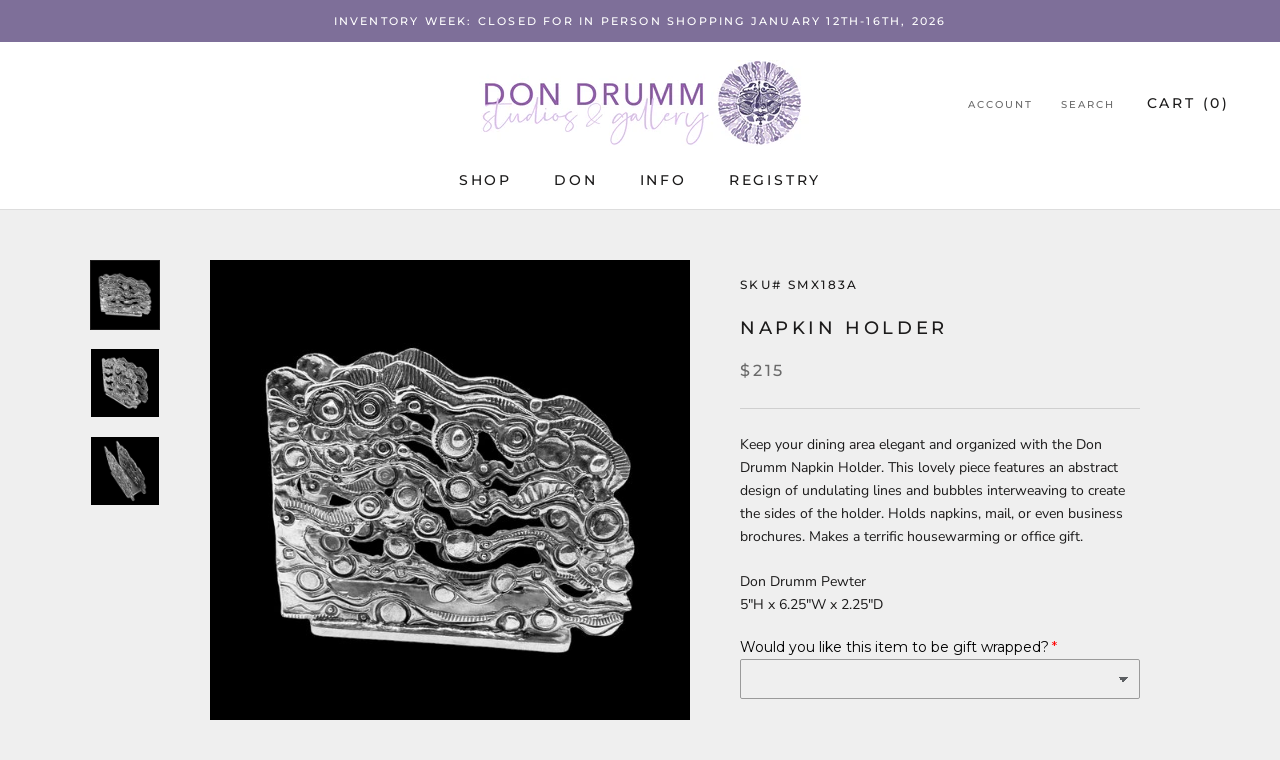

--- FILE ---
content_type: text/html; charset=utf-8
request_url: https://www.dondrummstudios.com/collections/desk-accessories/products/don-drumm-napkin-holder-1
body_size: 34315
content:
<!doctype html>

<html class="no-js" lang="en">
  <head>


    <meta charset="utf-8"> 
    <meta http-equiv="X-UA-Compatible" content="IE=edge,chrome=1">
    <meta name="viewport" content="width=device-width, initial-scale=1.0, height=device-height, minimum-scale=1.0, user-scalable=0">
    <meta name="theme-color" content="">

    <title>
      Napkin Holder &ndash; Don Drumm Studios
    </title>
    
<!-- Google Tag Manager -->
<script>(function(w,d,s,l,i){w[l]=w[l]||[];w[l].push({'gtm.start':
new Date().getTime(),event:'gtm.js'});var f=d.getElementsByTagName(s)[0],
j=d.createElement(s),dl=l!='dataLayer'?'&l='+l:'';j.async=true;j.src=
'https://www.googletagmanager.com/gtm.js?id='+i+dl;f.parentNode.insertBefore(j,f);
})(window,document,'script','dataLayer','GTM-P5CFN54');</script>
<!-- End Google Tag Manager -->
    
<script src="//ajax.googleapis.com/ajax/libs/jquery/1.8.1/jquery.min.js"></script><meta name="description" content="Keep your dining area elegant and organized with the Don Drumm Napkin Holder. This lovely piece features an abstract design of undulating lines and bubbles interweaving to create the sides of the holder. Holds napkins, mail, or even business brochures. Makes a terrific housewarming or office gift. Don Drumm Pewter 5&quot;H "><link rel="canonical" href="https://www.dondrummstudios.com/products/don-drumm-napkin-holder-1"><link rel="shortcut icon" href="//www.dondrummstudios.com/cdn/shop/files/DDFavicon_32x32.png?v=1613747023" type="image/png"><meta property="og:type" content="product">
  <meta property="og:title" content="Napkin Holder"><meta property="og:image" content="http://www.dondrummstudios.com/cdn/shop/products/SMX183A-PhotoRoom_grande.jpg?v=1654784145">
    <meta property="og:image:secure_url" content="https://www.dondrummstudios.com/cdn/shop/products/SMX183A-PhotoRoom_grande.jpg?v=1654784145"><meta property="og:image" content="http://www.dondrummstudios.com/cdn/shop/products/SMX183A-SIDE-PhotoRoom_grande.jpg?v=1654784145">
    <meta property="og:image:secure_url" content="https://www.dondrummstudios.com/cdn/shop/products/SMX183A-SIDE-PhotoRoom_grande.jpg?v=1654784145"><meta property="og:image" content="http://www.dondrummstudios.com/cdn/shop/products/SMX183A-TOP-PhotoRoom_grande.jpg?v=1654784145">
    <meta property="og:image:secure_url" content="https://www.dondrummstudios.com/cdn/shop/products/SMX183A-TOP-PhotoRoom_grande.jpg?v=1654784145"><meta property="og:price:amount" content="215.00">
  <meta property="og:price:currency" content="USD"><meta property="og:description" content="Keep your dining area elegant and organized with the Don Drumm Napkin Holder. This lovely piece features an abstract design of undulating lines and bubbles interweaving to create the sides of the holder. Holds napkins, mail, or even business brochures. Makes a terrific housewarming or office gift. Don Drumm Pewter 5&quot;H "><meta property="og:url" content="https://www.dondrummstudios.com/products/don-drumm-napkin-holder-1">
<meta property="og:site_name" content="Don Drumm Studios"><meta name="twitter:card" content="summary"><meta name="twitter:title" content="Napkin Holder">
  <meta name="twitter:description" content="Keep your dining area elegant and organized with the Don Drumm Napkin Holder. This lovely piece features an abstract design of undulating lines and bubbles interweaving to create the sides of the holder. Holds napkins, mail, or even business brochures. Makes a terrific housewarming or office gift. 
Don Drumm Pewter 5&quot;H x 6.25&quot;W x 2.25&quot;D">
  <meta name="twitter:image" content="https://www.dondrummstudios.com/cdn/shop/products/SMX183A-PhotoRoom_600x600_crop_center.jpg?v=1654784145">

    <script>window.performance && window.performance.mark && window.performance.mark('shopify.content_for_header.start');</script><meta id="shopify-digital-wallet" name="shopify-digital-wallet" content="/6222119030/digital_wallets/dialog">
<link rel="alternate" type="application/json+oembed" href="https://www.dondrummstudios.com/products/don-drumm-napkin-holder-1.oembed">
<script async="async" src="/checkouts/internal/preloads.js?locale=en-US"></script>
<script id="shopify-features" type="application/json">{"accessToken":"844352ad8172d2a147769d9693ebcd13","betas":["rich-media-storefront-analytics"],"domain":"www.dondrummstudios.com","predictiveSearch":true,"shopId":6222119030,"locale":"en"}</script>
<script>var Shopify = Shopify || {};
Shopify.shop = "dondrummstudios.myshopify.com";
Shopify.locale = "en";
Shopify.currency = {"active":"USD","rate":"1.0"};
Shopify.country = "US";
Shopify.theme = {"name":"Prestige","id":39739097206,"schema_name":"Prestige","schema_version":"1.0.5","theme_store_id":855,"role":"main"};
Shopify.theme.handle = "null";
Shopify.theme.style = {"id":null,"handle":null};
Shopify.cdnHost = "www.dondrummstudios.com/cdn";
Shopify.routes = Shopify.routes || {};
Shopify.routes.root = "/";</script>
<script type="module">!function(o){(o.Shopify=o.Shopify||{}).modules=!0}(window);</script>
<script>!function(o){function n(){var o=[];function n(){o.push(Array.prototype.slice.apply(arguments))}return n.q=o,n}var t=o.Shopify=o.Shopify||{};t.loadFeatures=n(),t.autoloadFeatures=n()}(window);</script>
<script id="shop-js-analytics" type="application/json">{"pageType":"product"}</script>
<script defer="defer" async type="module" src="//www.dondrummstudios.com/cdn/shopifycloud/shop-js/modules/v2/client.init-shop-cart-sync_CG-L-Qzi.en.esm.js"></script>
<script defer="defer" async type="module" src="//www.dondrummstudios.com/cdn/shopifycloud/shop-js/modules/v2/chunk.common_B8yXDTDb.esm.js"></script>
<script type="module">
  await import("//www.dondrummstudios.com/cdn/shopifycloud/shop-js/modules/v2/client.init-shop-cart-sync_CG-L-Qzi.en.esm.js");
await import("//www.dondrummstudios.com/cdn/shopifycloud/shop-js/modules/v2/chunk.common_B8yXDTDb.esm.js");

  window.Shopify.SignInWithShop?.initShopCartSync?.({"fedCMEnabled":true,"windoidEnabled":true});

</script>
<script>(function() {
  var isLoaded = false;
  function asyncLoad() {
    if (isLoaded) return;
    isLoaded = true;
    var urls = ["https:\/\/widgets.automizely.com\/pages\/v1\/pages.js?store_connection_id=ab1d6a466a754314b44ce1a2875a915b\u0026mapped_org_id=d7dbc0b9b35f55dcc9d4f71014fd7b12_v1\u0026shop=dondrummstudios.myshopify.com","https:\/\/portfolio.zifyapp.com\/js\/frontend\/scripttag-v1.js?shop=dondrummstudios.myshopify.com","https:\/\/cdn.robinpro.gallery\/js\/client.js?v=5ad0431\u0026shop=dondrummstudios.myshopify.com"];
    for (var i = 0; i < urls.length; i++) {
      var s = document.createElement('script');
      s.type = 'text/javascript';
      s.async = true;
      s.src = urls[i];
      var x = document.getElementsByTagName('script')[0];
      x.parentNode.insertBefore(s, x);
    }
  };
  if(window.attachEvent) {
    window.attachEvent('onload', asyncLoad);
  } else {
    window.addEventListener('load', asyncLoad, false);
  }
})();</script>
<script id="__st">var __st={"a":6222119030,"offset":-18000,"reqid":"8f2c8b07-09bb-439e-9eb5-861aea3a8ffc-1768249388","pageurl":"www.dondrummstudios.com\/collections\/desk-accessories\/products\/don-drumm-napkin-holder-1","u":"733f994ea237","p":"product","rtyp":"product","rid":1635940040822};</script>
<script>window.ShopifyPaypalV4VisibilityTracking = true;</script>
<script id="captcha-bootstrap">!function(){'use strict';const t='contact',e='account',n='new_comment',o=[[t,t],['blogs',n],['comments',n],[t,'customer']],c=[[e,'customer_login'],[e,'guest_login'],[e,'recover_customer_password'],[e,'create_customer']],r=t=>t.map((([t,e])=>`form[action*='/${t}']:not([data-nocaptcha='true']) input[name='form_type'][value='${e}']`)).join(','),a=t=>()=>t?[...document.querySelectorAll(t)].map((t=>t.form)):[];function s(){const t=[...o],e=r(t);return a(e)}const i='password',u='form_key',d=['recaptcha-v3-token','g-recaptcha-response','h-captcha-response',i],f=()=>{try{return window.sessionStorage}catch{return}},m='__shopify_v',_=t=>t.elements[u];function p(t,e,n=!1){try{const o=window.sessionStorage,c=JSON.parse(o.getItem(e)),{data:r}=function(t){const{data:e,action:n}=t;return t[m]||n?{data:e,action:n}:{data:t,action:n}}(c);for(const[e,n]of Object.entries(r))t.elements[e]&&(t.elements[e].value=n);n&&o.removeItem(e)}catch(o){console.error('form repopulation failed',{error:o})}}const l='form_type',E='cptcha';function T(t){t.dataset[E]=!0}const w=window,h=w.document,L='Shopify',v='ce_forms',y='captcha';let A=!1;((t,e)=>{const n=(g='f06e6c50-85a8-45c8-87d0-21a2b65856fe',I='https://cdn.shopify.com/shopifycloud/storefront-forms-hcaptcha/ce_storefront_forms_captcha_hcaptcha.v1.5.2.iife.js',D={infoText:'Protected by hCaptcha',privacyText:'Privacy',termsText:'Terms'},(t,e,n)=>{const o=w[L][v],c=o.bindForm;if(c)return c(t,g,e,D).then(n);var r;o.q.push([[t,g,e,D],n]),r=I,A||(h.body.append(Object.assign(h.createElement('script'),{id:'captcha-provider',async:!0,src:r})),A=!0)});var g,I,D;w[L]=w[L]||{},w[L][v]=w[L][v]||{},w[L][v].q=[],w[L][y]=w[L][y]||{},w[L][y].protect=function(t,e){n(t,void 0,e),T(t)},Object.freeze(w[L][y]),function(t,e,n,w,h,L){const[v,y,A,g]=function(t,e,n){const i=e?o:[],u=t?c:[],d=[...i,...u],f=r(d),m=r(i),_=r(d.filter((([t,e])=>n.includes(e))));return[a(f),a(m),a(_),s()]}(w,h,L),I=t=>{const e=t.target;return e instanceof HTMLFormElement?e:e&&e.form},D=t=>v().includes(t);t.addEventListener('submit',(t=>{const e=I(t);if(!e)return;const n=D(e)&&!e.dataset.hcaptchaBound&&!e.dataset.recaptchaBound,o=_(e),c=g().includes(e)&&(!o||!o.value);(n||c)&&t.preventDefault(),c&&!n&&(function(t){try{if(!f())return;!function(t){const e=f();if(!e)return;const n=_(t);if(!n)return;const o=n.value;o&&e.removeItem(o)}(t);const e=Array.from(Array(32),(()=>Math.random().toString(36)[2])).join('');!function(t,e){_(t)||t.append(Object.assign(document.createElement('input'),{type:'hidden',name:u})),t.elements[u].value=e}(t,e),function(t,e){const n=f();if(!n)return;const o=[...t.querySelectorAll(`input[type='${i}']`)].map((({name:t})=>t)),c=[...d,...o],r={};for(const[a,s]of new FormData(t).entries())c.includes(a)||(r[a]=s);n.setItem(e,JSON.stringify({[m]:1,action:t.action,data:r}))}(t,e)}catch(e){console.error('failed to persist form',e)}}(e),e.submit())}));const S=(t,e)=>{t&&!t.dataset[E]&&(n(t,e.some((e=>e===t))),T(t))};for(const o of['focusin','change'])t.addEventListener(o,(t=>{const e=I(t);D(e)&&S(e,y())}));const B=e.get('form_key'),M=e.get(l),P=B&&M;t.addEventListener('DOMContentLoaded',(()=>{const t=y();if(P)for(const e of t)e.elements[l].value===M&&p(e,B);[...new Set([...A(),...v().filter((t=>'true'===t.dataset.shopifyCaptcha))])].forEach((e=>S(e,t)))}))}(h,new URLSearchParams(w.location.search),n,t,e,['guest_login'])})(!0,!0)}();</script>
<script integrity="sha256-4kQ18oKyAcykRKYeNunJcIwy7WH5gtpwJnB7kiuLZ1E=" data-source-attribution="shopify.loadfeatures" defer="defer" src="//www.dondrummstudios.com/cdn/shopifycloud/storefront/assets/storefront/load_feature-a0a9edcb.js" crossorigin="anonymous"></script>
<script data-source-attribution="shopify.dynamic_checkout.dynamic.init">var Shopify=Shopify||{};Shopify.PaymentButton=Shopify.PaymentButton||{isStorefrontPortableWallets:!0,init:function(){window.Shopify.PaymentButton.init=function(){};var t=document.createElement("script");t.src="https://www.dondrummstudios.com/cdn/shopifycloud/portable-wallets/latest/portable-wallets.en.js",t.type="module",document.head.appendChild(t)}};
</script>
<script data-source-attribution="shopify.dynamic_checkout.buyer_consent">
  function portableWalletsHideBuyerConsent(e){var t=document.getElementById("shopify-buyer-consent"),n=document.getElementById("shopify-subscription-policy-button");t&&n&&(t.classList.add("hidden"),t.setAttribute("aria-hidden","true"),n.removeEventListener("click",e))}function portableWalletsShowBuyerConsent(e){var t=document.getElementById("shopify-buyer-consent"),n=document.getElementById("shopify-subscription-policy-button");t&&n&&(t.classList.remove("hidden"),t.removeAttribute("aria-hidden"),n.addEventListener("click",e))}window.Shopify?.PaymentButton&&(window.Shopify.PaymentButton.hideBuyerConsent=portableWalletsHideBuyerConsent,window.Shopify.PaymentButton.showBuyerConsent=portableWalletsShowBuyerConsent);
</script>
<script data-source-attribution="shopify.dynamic_checkout.cart.bootstrap">document.addEventListener("DOMContentLoaded",(function(){function t(){return document.querySelector("shopify-accelerated-checkout-cart, shopify-accelerated-checkout")}if(t())Shopify.PaymentButton.init();else{new MutationObserver((function(e,n){t()&&(Shopify.PaymentButton.init(),n.disconnect())})).observe(document.body,{childList:!0,subtree:!0})}}));
</script>
<link id="shopify-accelerated-checkout-styles" rel="stylesheet" media="screen" href="https://www.dondrummstudios.com/cdn/shopifycloud/portable-wallets/latest/accelerated-checkout-backwards-compat.css" crossorigin="anonymous">
<style id="shopify-accelerated-checkout-cart">
        #shopify-buyer-consent {
  margin-top: 1em;
  display: inline-block;
  width: 100%;
}

#shopify-buyer-consent.hidden {
  display: none;
}

#shopify-subscription-policy-button {
  background: none;
  border: none;
  padding: 0;
  text-decoration: underline;
  font-size: inherit;
  cursor: pointer;
}

#shopify-subscription-policy-button::before {
  box-shadow: none;
}

      </style>

<script>window.performance && window.performance.mark && window.performance.mark('shopify.content_for_header.end');</script>

    <link rel="stylesheet" href="//www.dondrummstudios.com/cdn/shop/t/2/assets/theme.scss.css?v=155185692283023398701762202141">
    <link rel="stylesheet" href="//www.dondrummstudios.com/cdn/shop/t/2/assets/triadadv.css?v=31818213046404259381611079918">


    <script>
      // This allows to expose several variables to the global scope, to be used in scripts
      window.theme = {
        template: "product",
        shopCurrency: "USD",
        moneyFormat: "${{amount}}",
        moneyWithCurrencyFormat: "${{amount}} USD",
        currencyConversionEnabled: false,
        currencyConversionMoneyFormat: "money_format",
        currencyConversionRoundAmounts: true,
        searchMode: "product,article",
        showPageTransition: false,
        showElementStaggering: true,
        showImageZooming: true
      };

      window.languages = {
        cartAddNote: "Add Order Note",
        cartEditNote: "Edit Order Note",
        productImageLoadingError: "This image could not be loaded. Please try to reload the page.",
        productFormAddToCart: "Add to cart",
        productFormUnavailable: "Unavailable",
        productFormSoldOut: "Sold Out",
        shippingEstimatorOneResult: "1 option available:",
        shippingEstimatorMoreResults: "{{count}} options available:",
        shippingEstimatorNoResults: "No shipping could be found"
      };

      window.lazySizesConfig = {
        loadHidden: false,
        hFac: 0.5,
        expFactor: 2,
        ricTimeout: 150,
        lazyClass: 'Image--lazyLoad',
        loadingClass: 'Image--lazyLoading',
        loadedClass: 'Image--lazyLoaded'
      };

      document.documentElement.className = document.documentElement.className.replace('no-js', 'js');
      document.documentElement.style.setProperty('--window-height', window.innerHeight + 'px');

      // We do a quick detection of some features (we could use Modernizr but for so little...)
      (function() {
        document.documentElement.className += ((window.CSS && window.CSS.supports('(position: sticky) or (position: -webkit-sticky)')) ? ' supports-sticky' : ' no-supports-sticky');
        document.documentElement.className += (window.matchMedia('(-moz-touch-enabled: 1), (hover: none)')).matches ? ' no-supports-hover' : ' supports-hover';
      }());

      window.onpageshow = function (event) {
        if (event.persisted) {
          window.location.reload();
        }
      };
    </script>

    <script src="//www.dondrummstudios.com/cdn/shop/t/2/assets/lazysizes.min.js?v=174358363404432586981529503420" async></script>

    
<script src="https://polyfill-fastly.net/v2/polyfill.min.js?features=fetch,Element.prototype.closest,Element.prototype.remove,Element.prototype.classList,Array.prototype.includes,Array.prototype.fill,Object.assign,CustomEvent,IntersectionObserver,IntersectionObserverEntry" defer></script>
    <script src="//www.dondrummstudios.com/cdn/shop/t/2/assets/libs.min.js?v=88466822118989791001529503420" defer></script>
    <script src="//www.dondrummstudios.com/cdn/shop/t/2/assets/theme.min.js?v=181470416227127387851529503421" defer></script>
    <script src="//www.dondrummstudios.com/cdn/shop/t/2/assets/custom.js?v=165790401745286518411529681210" defer></script>
    <script src="//www.dondrummstudios.com/cdn/shop/t/2/assets/triadadv.js?v=180504313211094725181530286113" defer></script>

    
  <script type="application/ld+json">
  {
    "@context": "http://schema.org",
    "@type": "Product",
    "offers": {
      "@type": "Offer",
      "availability":"//schema.org/OutOfStock",
      "price": "215.00",
      "priceCurrency": "USD"
    },
    "brand": "Don Drumm",
    "name": "Napkin Holder",
    "description": "Keep your dining area elegant and organized with the Don Drumm Napkin Holder. This lovely piece features an abstract design of undulating lines and bubbles interweaving to create the sides of the holder. Holds napkins, mail, or even business brochures. Makes a terrific housewarming or office gift. \nDon Drumm Pewter 5\"H x 6.25\"W x 2.25\"D",
    "category": "Home \u0026 Office",
    "url": "https://www.dondrummstudios.com/products/don-drumm-napkin-holder-1",
    "image": {
      "@type": "ImageObject",
      "url": "https://www.dondrummstudios.com/cdn/shop/products/SMX183A-PhotoRoom_1024x1024.jpg?v=1654784145",
      "image": "https://www.dondrummstudios.com/cdn/shop/products/SMX183A-PhotoRoom_1024x1024.jpg?v=1654784145",
      "name": "Napkin Holder",
      "width": 1024,
      "height": 1024
    }
  }
  </script>

    
    
  <link href="//www.dondrummstudios.com/cdn/shop/t/2/assets/ndnapps-album.css?v=167848461052949938771601993312" rel="stylesheet" type="text/css" media="all" />
<link href="//www.dondrummstudios.com/cdn/shop/t/2/assets/zify-gallery.css?v=62432905096667585131668460930" rel="stylesheet" type="text/css" media="all" />
<!-- Facebook Pixel Code -->
<script>
!function(f,b,e,v,n,t,s)
{if(f.fbq)return;n=f.fbq=function(){n.callMethod?
n.callMethod.apply(n,arguments):n.queue.push(arguments)};
if(!f._fbq)f._fbq=n;n.push=n;n.loaded=!0;n.version='2.0';
n.queue=[];t=b.createElement(e);t.async=!0;
t.src=v;s=b.getElementsByTagName(e)[0];
s.parentNode.insertBefore(t,s)}(window,document,'script',
'https://connect.facebook.net/en_US/fbevents.js');
 fbq('init', '894317778156834'); 
fbq('track', 'PageView');
</script>
<noscript>
 <img height="1" width="1" 
src="https://www.facebook.com/tr?id=894317778156834&ev=PageView
&noscript=1"/>
</noscript>
<!-- End Facebook Pixel Code -->



<!-- BEGIN app block: shopify://apps/xo-gallery/blocks/xo-gallery-seo/e61dfbaa-1a75-4e4e-bffc-324f17325251 --><!-- XO Gallery SEO -->

<!-- End: XO Gallery SEO -->


<!-- END app block --><script src="https://cdn.shopify.com/extensions/019b92df-1966-750c-943d-a8ced4b05ac2/option-cli3-369/assets/gpomain.js" type="text/javascript" defer="defer"></script>
<link href="https://monorail-edge.shopifysvc.com" rel="dns-prefetch">
<script>(function(){if ("sendBeacon" in navigator && "performance" in window) {try {var session_token_from_headers = performance.getEntriesByType('navigation')[0].serverTiming.find(x => x.name == '_s').description;} catch {var session_token_from_headers = undefined;}var session_cookie_matches = document.cookie.match(/_shopify_s=([^;]*)/);var session_token_from_cookie = session_cookie_matches && session_cookie_matches.length === 2 ? session_cookie_matches[1] : "";var session_token = session_token_from_headers || session_token_from_cookie || "";function handle_abandonment_event(e) {var entries = performance.getEntries().filter(function(entry) {return /monorail-edge.shopifysvc.com/.test(entry.name);});if (!window.abandonment_tracked && entries.length === 0) {window.abandonment_tracked = true;var currentMs = Date.now();var navigation_start = performance.timing.navigationStart;var payload = {shop_id: 6222119030,url: window.location.href,navigation_start,duration: currentMs - navigation_start,session_token,page_type: "product"};window.navigator.sendBeacon("https://monorail-edge.shopifysvc.com/v1/produce", JSON.stringify({schema_id: "online_store_buyer_site_abandonment/1.1",payload: payload,metadata: {event_created_at_ms: currentMs,event_sent_at_ms: currentMs}}));}}window.addEventListener('pagehide', handle_abandonment_event);}}());</script>
<script id="web-pixels-manager-setup">(function e(e,d,r,n,o){if(void 0===o&&(o={}),!Boolean(null===(a=null===(i=window.Shopify)||void 0===i?void 0:i.analytics)||void 0===a?void 0:a.replayQueue)){var i,a;window.Shopify=window.Shopify||{};var t=window.Shopify;t.analytics=t.analytics||{};var s=t.analytics;s.replayQueue=[],s.publish=function(e,d,r){return s.replayQueue.push([e,d,r]),!0};try{self.performance.mark("wpm:start")}catch(e){}var l=function(){var e={modern:/Edge?\/(1{2}[4-9]|1[2-9]\d|[2-9]\d{2}|\d{4,})\.\d+(\.\d+|)|Firefox\/(1{2}[4-9]|1[2-9]\d|[2-9]\d{2}|\d{4,})\.\d+(\.\d+|)|Chrom(ium|e)\/(9{2}|\d{3,})\.\d+(\.\d+|)|(Maci|X1{2}).+ Version\/(15\.\d+|(1[6-9]|[2-9]\d|\d{3,})\.\d+)([,.]\d+|)( \(\w+\)|)( Mobile\/\w+|) Safari\/|Chrome.+OPR\/(9{2}|\d{3,})\.\d+\.\d+|(CPU[ +]OS|iPhone[ +]OS|CPU[ +]iPhone|CPU IPhone OS|CPU iPad OS)[ +]+(15[._]\d+|(1[6-9]|[2-9]\d|\d{3,})[._]\d+)([._]\d+|)|Android:?[ /-](13[3-9]|1[4-9]\d|[2-9]\d{2}|\d{4,})(\.\d+|)(\.\d+|)|Android.+Firefox\/(13[5-9]|1[4-9]\d|[2-9]\d{2}|\d{4,})\.\d+(\.\d+|)|Android.+Chrom(ium|e)\/(13[3-9]|1[4-9]\d|[2-9]\d{2}|\d{4,})\.\d+(\.\d+|)|SamsungBrowser\/([2-9]\d|\d{3,})\.\d+/,legacy:/Edge?\/(1[6-9]|[2-9]\d|\d{3,})\.\d+(\.\d+|)|Firefox\/(5[4-9]|[6-9]\d|\d{3,})\.\d+(\.\d+|)|Chrom(ium|e)\/(5[1-9]|[6-9]\d|\d{3,})\.\d+(\.\d+|)([\d.]+$|.*Safari\/(?![\d.]+ Edge\/[\d.]+$))|(Maci|X1{2}).+ Version\/(10\.\d+|(1[1-9]|[2-9]\d|\d{3,})\.\d+)([,.]\d+|)( \(\w+\)|)( Mobile\/\w+|) Safari\/|Chrome.+OPR\/(3[89]|[4-9]\d|\d{3,})\.\d+\.\d+|(CPU[ +]OS|iPhone[ +]OS|CPU[ +]iPhone|CPU IPhone OS|CPU iPad OS)[ +]+(10[._]\d+|(1[1-9]|[2-9]\d|\d{3,})[._]\d+)([._]\d+|)|Android:?[ /-](13[3-9]|1[4-9]\d|[2-9]\d{2}|\d{4,})(\.\d+|)(\.\d+|)|Mobile Safari.+OPR\/([89]\d|\d{3,})\.\d+\.\d+|Android.+Firefox\/(13[5-9]|1[4-9]\d|[2-9]\d{2}|\d{4,})\.\d+(\.\d+|)|Android.+Chrom(ium|e)\/(13[3-9]|1[4-9]\d|[2-9]\d{2}|\d{4,})\.\d+(\.\d+|)|Android.+(UC? ?Browser|UCWEB|U3)[ /]?(15\.([5-9]|\d{2,})|(1[6-9]|[2-9]\d|\d{3,})\.\d+)\.\d+|SamsungBrowser\/(5\.\d+|([6-9]|\d{2,})\.\d+)|Android.+MQ{2}Browser\/(14(\.(9|\d{2,})|)|(1[5-9]|[2-9]\d|\d{3,})(\.\d+|))(\.\d+|)|K[Aa][Ii]OS\/(3\.\d+|([4-9]|\d{2,})\.\d+)(\.\d+|)/},d=e.modern,r=e.legacy,n=navigator.userAgent;return n.match(d)?"modern":n.match(r)?"legacy":"unknown"}(),u="modern"===l?"modern":"legacy",c=(null!=n?n:{modern:"",legacy:""})[u],f=function(e){return[e.baseUrl,"/wpm","/b",e.hashVersion,"modern"===e.buildTarget?"m":"l",".js"].join("")}({baseUrl:d,hashVersion:r,buildTarget:u}),m=function(e){var d=e.version,r=e.bundleTarget,n=e.surface,o=e.pageUrl,i=e.monorailEndpoint;return{emit:function(e){var a=e.status,t=e.errorMsg,s=(new Date).getTime(),l=JSON.stringify({metadata:{event_sent_at_ms:s},events:[{schema_id:"web_pixels_manager_load/3.1",payload:{version:d,bundle_target:r,page_url:o,status:a,surface:n,error_msg:t},metadata:{event_created_at_ms:s}}]});if(!i)return console&&console.warn&&console.warn("[Web Pixels Manager] No Monorail endpoint provided, skipping logging."),!1;try{return self.navigator.sendBeacon.bind(self.navigator)(i,l)}catch(e){}var u=new XMLHttpRequest;try{return u.open("POST",i,!0),u.setRequestHeader("Content-Type","text/plain"),u.send(l),!0}catch(e){return console&&console.warn&&console.warn("[Web Pixels Manager] Got an unhandled error while logging to Monorail."),!1}}}}({version:r,bundleTarget:l,surface:e.surface,pageUrl:self.location.href,monorailEndpoint:e.monorailEndpoint});try{o.browserTarget=l,function(e){var d=e.src,r=e.async,n=void 0===r||r,o=e.onload,i=e.onerror,a=e.sri,t=e.scriptDataAttributes,s=void 0===t?{}:t,l=document.createElement("script"),u=document.querySelector("head"),c=document.querySelector("body");if(l.async=n,l.src=d,a&&(l.integrity=a,l.crossOrigin="anonymous"),s)for(var f in s)if(Object.prototype.hasOwnProperty.call(s,f))try{l.dataset[f]=s[f]}catch(e){}if(o&&l.addEventListener("load",o),i&&l.addEventListener("error",i),u)u.appendChild(l);else{if(!c)throw new Error("Did not find a head or body element to append the script");c.appendChild(l)}}({src:f,async:!0,onload:function(){if(!function(){var e,d;return Boolean(null===(d=null===(e=window.Shopify)||void 0===e?void 0:e.analytics)||void 0===d?void 0:d.initialized)}()){var d=window.webPixelsManager.init(e)||void 0;if(d){var r=window.Shopify.analytics;r.replayQueue.forEach((function(e){var r=e[0],n=e[1],o=e[2];d.publishCustomEvent(r,n,o)})),r.replayQueue=[],r.publish=d.publishCustomEvent,r.visitor=d.visitor,r.initialized=!0}}},onerror:function(){return m.emit({status:"failed",errorMsg:"".concat(f," has failed to load")})},sri:function(e){var d=/^sha384-[A-Za-z0-9+/=]+$/;return"string"==typeof e&&d.test(e)}(c)?c:"",scriptDataAttributes:o}),m.emit({status:"loading"})}catch(e){m.emit({status:"failed",errorMsg:(null==e?void 0:e.message)||"Unknown error"})}}})({shopId: 6222119030,storefrontBaseUrl: "https://www.dondrummstudios.com",extensionsBaseUrl: "https://extensions.shopifycdn.com/cdn/shopifycloud/web-pixels-manager",monorailEndpoint: "https://monorail-edge.shopifysvc.com/unstable/produce_batch",surface: "storefront-renderer",enabledBetaFlags: ["2dca8a86","a0d5f9d2"],webPixelsConfigList: [{"id":"shopify-app-pixel","configuration":"{}","eventPayloadVersion":"v1","runtimeContext":"STRICT","scriptVersion":"0450","apiClientId":"shopify-pixel","type":"APP","privacyPurposes":["ANALYTICS","MARKETING"]},{"id":"shopify-custom-pixel","eventPayloadVersion":"v1","runtimeContext":"LAX","scriptVersion":"0450","apiClientId":"shopify-pixel","type":"CUSTOM","privacyPurposes":["ANALYTICS","MARKETING"]}],isMerchantRequest: false,initData: {"shop":{"name":"Don Drumm Studios","paymentSettings":{"currencyCode":"USD"},"myshopifyDomain":"dondrummstudios.myshopify.com","countryCode":"US","storefrontUrl":"https:\/\/www.dondrummstudios.com"},"customer":null,"cart":null,"checkout":null,"productVariants":[{"price":{"amount":215.0,"currencyCode":"USD"},"product":{"title":"Napkin Holder","vendor":"Don Drumm","id":"1635940040822","untranslatedTitle":"Napkin Holder","url":"\/products\/don-drumm-napkin-holder-1","type":"Home \u0026 Office"},"id":"14723190423670","image":{"src":"\/\/www.dondrummstudios.com\/cdn\/shop\/products\/SMX183A-PhotoRoom.jpg?v=1654784145"},"sku":"SMX183A","title":"Default Title","untranslatedTitle":"Default Title"}],"purchasingCompany":null},},"https://www.dondrummstudios.com/cdn","7cecd0b6w90c54c6cpe92089d5m57a67346",{"modern":"","legacy":""},{"shopId":"6222119030","storefrontBaseUrl":"https:\/\/www.dondrummstudios.com","extensionBaseUrl":"https:\/\/extensions.shopifycdn.com\/cdn\/shopifycloud\/web-pixels-manager","surface":"storefront-renderer","enabledBetaFlags":"[\"2dca8a86\", \"a0d5f9d2\"]","isMerchantRequest":"false","hashVersion":"7cecd0b6w90c54c6cpe92089d5m57a67346","publish":"custom","events":"[[\"page_viewed\",{}],[\"product_viewed\",{\"productVariant\":{\"price\":{\"amount\":215.0,\"currencyCode\":\"USD\"},\"product\":{\"title\":\"Napkin Holder\",\"vendor\":\"Don Drumm\",\"id\":\"1635940040822\",\"untranslatedTitle\":\"Napkin Holder\",\"url\":\"\/products\/don-drumm-napkin-holder-1\",\"type\":\"Home \u0026 Office\"},\"id\":\"14723190423670\",\"image\":{\"src\":\"\/\/www.dondrummstudios.com\/cdn\/shop\/products\/SMX183A-PhotoRoom.jpg?v=1654784145\"},\"sku\":\"SMX183A\",\"title\":\"Default Title\",\"untranslatedTitle\":\"Default Title\"}}]]"});</script><script>
  window.ShopifyAnalytics = window.ShopifyAnalytics || {};
  window.ShopifyAnalytics.meta = window.ShopifyAnalytics.meta || {};
  window.ShopifyAnalytics.meta.currency = 'USD';
  var meta = {"product":{"id":1635940040822,"gid":"gid:\/\/shopify\/Product\/1635940040822","vendor":"Don Drumm","type":"Home \u0026 Office","handle":"don-drumm-napkin-holder-1","variants":[{"id":14723190423670,"price":21500,"name":"Napkin Holder","public_title":null,"sku":"SMX183A"}],"remote":false},"page":{"pageType":"product","resourceType":"product","resourceId":1635940040822,"requestId":"8f2c8b07-09bb-439e-9eb5-861aea3a8ffc-1768249388"}};
  for (var attr in meta) {
    window.ShopifyAnalytics.meta[attr] = meta[attr];
  }
</script>
<script class="analytics">
  (function () {
    var customDocumentWrite = function(content) {
      var jquery = null;

      if (window.jQuery) {
        jquery = window.jQuery;
      } else if (window.Checkout && window.Checkout.$) {
        jquery = window.Checkout.$;
      }

      if (jquery) {
        jquery('body').append(content);
      }
    };

    var hasLoggedConversion = function(token) {
      if (token) {
        return document.cookie.indexOf('loggedConversion=' + token) !== -1;
      }
      return false;
    }

    var setCookieIfConversion = function(token) {
      if (token) {
        var twoMonthsFromNow = new Date(Date.now());
        twoMonthsFromNow.setMonth(twoMonthsFromNow.getMonth() + 2);

        document.cookie = 'loggedConversion=' + token + '; expires=' + twoMonthsFromNow;
      }
    }

    var trekkie = window.ShopifyAnalytics.lib = window.trekkie = window.trekkie || [];
    if (trekkie.integrations) {
      return;
    }
    trekkie.methods = [
      'identify',
      'page',
      'ready',
      'track',
      'trackForm',
      'trackLink'
    ];
    trekkie.factory = function(method) {
      return function() {
        var args = Array.prototype.slice.call(arguments);
        args.unshift(method);
        trekkie.push(args);
        return trekkie;
      };
    };
    for (var i = 0; i < trekkie.methods.length; i++) {
      var key = trekkie.methods[i];
      trekkie[key] = trekkie.factory(key);
    }
    trekkie.load = function(config) {
      trekkie.config = config || {};
      trekkie.config.initialDocumentCookie = document.cookie;
      var first = document.getElementsByTagName('script')[0];
      var script = document.createElement('script');
      script.type = 'text/javascript';
      script.onerror = function(e) {
        var scriptFallback = document.createElement('script');
        scriptFallback.type = 'text/javascript';
        scriptFallback.onerror = function(error) {
                var Monorail = {
      produce: function produce(monorailDomain, schemaId, payload) {
        var currentMs = new Date().getTime();
        var event = {
          schema_id: schemaId,
          payload: payload,
          metadata: {
            event_created_at_ms: currentMs,
            event_sent_at_ms: currentMs
          }
        };
        return Monorail.sendRequest("https://" + monorailDomain + "/v1/produce", JSON.stringify(event));
      },
      sendRequest: function sendRequest(endpointUrl, payload) {
        // Try the sendBeacon API
        if (window && window.navigator && typeof window.navigator.sendBeacon === 'function' && typeof window.Blob === 'function' && !Monorail.isIos12()) {
          var blobData = new window.Blob([payload], {
            type: 'text/plain'
          });

          if (window.navigator.sendBeacon(endpointUrl, blobData)) {
            return true;
          } // sendBeacon was not successful

        } // XHR beacon

        var xhr = new XMLHttpRequest();

        try {
          xhr.open('POST', endpointUrl);
          xhr.setRequestHeader('Content-Type', 'text/plain');
          xhr.send(payload);
        } catch (e) {
          console.log(e);
        }

        return false;
      },
      isIos12: function isIos12() {
        return window.navigator.userAgent.lastIndexOf('iPhone; CPU iPhone OS 12_') !== -1 || window.navigator.userAgent.lastIndexOf('iPad; CPU OS 12_') !== -1;
      }
    };
    Monorail.produce('monorail-edge.shopifysvc.com',
      'trekkie_storefront_load_errors/1.1',
      {shop_id: 6222119030,
      theme_id: 39739097206,
      app_name: "storefront",
      context_url: window.location.href,
      source_url: "//www.dondrummstudios.com/cdn/s/trekkie.storefront.55c6279c31a6628627b2ba1c5ff367020da294e2.min.js"});

        };
        scriptFallback.async = true;
        scriptFallback.src = '//www.dondrummstudios.com/cdn/s/trekkie.storefront.55c6279c31a6628627b2ba1c5ff367020da294e2.min.js';
        first.parentNode.insertBefore(scriptFallback, first);
      };
      script.async = true;
      script.src = '//www.dondrummstudios.com/cdn/s/trekkie.storefront.55c6279c31a6628627b2ba1c5ff367020da294e2.min.js';
      first.parentNode.insertBefore(script, first);
    };
    trekkie.load(
      {"Trekkie":{"appName":"storefront","development":false,"defaultAttributes":{"shopId":6222119030,"isMerchantRequest":null,"themeId":39739097206,"themeCityHash":"14506191216223595829","contentLanguage":"en","currency":"USD","eventMetadataId":"822018b1-6290-497a-880d-01f3615b3973"},"isServerSideCookieWritingEnabled":true,"monorailRegion":"shop_domain","enabledBetaFlags":["65f19447"]},"Session Attribution":{},"S2S":{"facebookCapiEnabled":false,"source":"trekkie-storefront-renderer","apiClientId":580111}}
    );

    var loaded = false;
    trekkie.ready(function() {
      if (loaded) return;
      loaded = true;

      window.ShopifyAnalytics.lib = window.trekkie;

      var originalDocumentWrite = document.write;
      document.write = customDocumentWrite;
      try { window.ShopifyAnalytics.merchantGoogleAnalytics.call(this); } catch(error) {};
      document.write = originalDocumentWrite;

      window.ShopifyAnalytics.lib.page(null,{"pageType":"product","resourceType":"product","resourceId":1635940040822,"requestId":"8f2c8b07-09bb-439e-9eb5-861aea3a8ffc-1768249388","shopifyEmitted":true});

      var match = window.location.pathname.match(/checkouts\/(.+)\/(thank_you|post_purchase)/)
      var token = match? match[1]: undefined;
      if (!hasLoggedConversion(token)) {
        setCookieIfConversion(token);
        window.ShopifyAnalytics.lib.track("Viewed Product",{"currency":"USD","variantId":14723190423670,"productId":1635940040822,"productGid":"gid:\/\/shopify\/Product\/1635940040822","name":"Napkin Holder","price":"215.00","sku":"SMX183A","brand":"Don Drumm","variant":null,"category":"Home \u0026 Office","nonInteraction":true,"remote":false},undefined,undefined,{"shopifyEmitted":true});
      window.ShopifyAnalytics.lib.track("monorail:\/\/trekkie_storefront_viewed_product\/1.1",{"currency":"USD","variantId":14723190423670,"productId":1635940040822,"productGid":"gid:\/\/shopify\/Product\/1635940040822","name":"Napkin Holder","price":"215.00","sku":"SMX183A","brand":"Don Drumm","variant":null,"category":"Home \u0026 Office","nonInteraction":true,"remote":false,"referer":"https:\/\/www.dondrummstudios.com\/collections\/desk-accessories\/products\/don-drumm-napkin-holder-1"});
      }
    });


        var eventsListenerScript = document.createElement('script');
        eventsListenerScript.async = true;
        eventsListenerScript.src = "//www.dondrummstudios.com/cdn/shopifycloud/storefront/assets/shop_events_listener-3da45d37.js";
        document.getElementsByTagName('head')[0].appendChild(eventsListenerScript);

})();</script>
<script
  defer
  src="https://www.dondrummstudios.com/cdn/shopifycloud/perf-kit/shopify-perf-kit-3.0.3.min.js"
  data-application="storefront-renderer"
  data-shop-id="6222119030"
  data-render-region="gcp-us-central1"
  data-page-type="product"
  data-theme-instance-id="39739097206"
  data-theme-name="Prestige"
  data-theme-version="1.0.5"
  data-monorail-region="shop_domain"
  data-resource-timing-sampling-rate="10"
  data-shs="true"
  data-shs-beacon="true"
  data-shs-export-with-fetch="true"
  data-shs-logs-sample-rate="1"
  data-shs-beacon-endpoint="https://www.dondrummstudios.com/api/collect"
></script>
</head>

  <body class="prestige--v1  template-product">
    
<!-- Google Tag Manager (noscript) -->
<noscript><iframe src="https://www.googletagmanager.com/ns.html?id=GTM-P5CFN54"
height="0" width="0" style="display:none;visibility:hidden"></iframe></noscript>
<!-- End Google Tag Manager (noscript) -->  
    
    <a class="PageSkipLink u-visually-hidden" href="#main">Skip to content</a>
    <span class="LoadingBar"></span>
    <div class="PageOverlay"></div>
    <div class="PageTransition"></div>

    <div id="shopify-section-popup" class="shopify-section"></div>
    <div id="shopify-section-sidebar-menu" class="shopify-section"><section id="sidebar-menu" class="SidebarMenu Drawer Drawer--small Drawer--fromLeft" aria-hidden="true" data-section-id="sidebar-menu" data-section-type="sidebar-menu">
    <header class="Drawer__Header" data-drawer-animated-left>
      <button class="Drawer__Close Icon-Wrapper--clickable" data-action="close-drawer" data-drawer-id="sidebar-menu" aria-label="Close navigation"><svg class="Icon Icon--close" role="presentation" viewBox="0 0 16 14">
      <path d="M15 0L1 14m14 0L1 0" stroke="currentColor" fill="none" fill-rule="evenodd"></path>
    </svg></button>
    </header>

    <div class="Drawer__Content">
      <div class="Drawer__Main" data-drawer-animated-left data-scrollable>
        <div class="Drawer__Container">
          <nav class="SidebarMenu__Nav SidebarMenu__Nav--primary" aria-label="Sidebar navigation"><div class="Collapsible"><button class="Collapsible__Button Heading u-h6" data-action="toggle-collapsible" aria-expanded="false">Shop<span class="Collapsible__Plus"></span>
                  </button>

                  <div class="Collapsible__Inner">
                    <div class="Collapsible__Content"><div class="Collapsible"><a href="/search" class="Collapsible__Button Heading Text--subdued Link Link--primary u-h7">Search</a></div><div class="Collapsible"><button class="Collapsible__Button Heading Text--subdued Link--primary u-h7" data-action="toggle-collapsible" aria-expanded="false">Featured<span class="Collapsible__Plus"></span>
                            </button>

                            <div class="Collapsible__Inner">
                              <div class="Collapsible__Content">
                                <ul class="Linklist Linklist--bordered Linklist--spacingLoose"><li class="Linklist__Item">
                                      <a href="/collections/holiday-fibers" class="Text--subdued Link Link--primary">Winter Fibers</a>
                                    </li><li class="Linklist__Item">
                                      <a href="/collections/holidays-2025" class="Text--subdued Link Link--primary">Holidays 2025</a>
                                    </li><li class="Linklist__Item">
                                      <a href="/collections/akron-bicentennial" class="Text--subdued Link Link--primary">Akron Bicentennial</a>
                                    </li><li class="Linklist__Item">
                                      <a href="/collections/new-arrivals" class="Text--subdued Link Link--primary">New Arrivals</a>
                                    </li><li class="Linklist__Item">
                                      <a href="/collections/akron" class="Text--subdued Link Link--primary">Akron, Ohio</a>
                                    </li><li class="Linklist__Item">
                                      <a href="/collections/one-of-a-kind" class="Text--subdued Link Link--primary">One of a Kind Pewter</a>
                                    </li></ul>
                              </div>
                            </div></div><div class="Collapsible"><button class="Collapsible__Button Heading Text--subdued Link--primary u-h7" data-action="toggle-collapsible" aria-expanded="false">Products<span class="Collapsible__Plus"></span>
                            </button>

                            <div class="Collapsible__Inner">
                              <div class="Collapsible__Content">
                                <ul class="Linklist Linklist--bordered Linklist--spacingLoose"><li class="Linklist__Item">
                                      <a href="/collections/cookware" class="Text--subdued Link Link--primary">Serveware</a>
                                    </li><li class="Linklist__Item">
                                      <a href="/collections/sunfaces" class="Text--subdued Link Link--primary">Sun Faces</a>
                                    </li><li class="Linklist__Item">
                                      <a href="/collections/sculpture" class="Text--subdued Link Link--primary">Sculptures</a>
                                    </li><li class="Linklist__Item">
                                      <a href="/collections/home-office" class="Text--subdued Link Link--primary">Home &amp; Office</a>
                                    </li><li class="Linklist__Item">
                                      <a href="/collections/jewelry" class="Text--subdued Link Link--primary">Jewelry</a>
                                    </li><li class="Linklist__Item">
                                      <a href="/collections/religious" class="Text--subdued Link Link--primary">Religious</a>
                                    </li><li class="Linklist__Item">
                                      <a href="/collections/don-drumm-graphics" class="Text--subdued Link Link--primary">Graphics</a>
                                    </li><li class="Linklist__Item">
                                      <a href="/collections/gift-certificates" class="Text--subdued Link Link--primary">Gift Certificates</a>
                                    </li></ul>
                              </div>
                            </div></div><div class="Collapsible"><button class="Collapsible__Button Heading Text--subdued Link--primary u-h7" data-action="toggle-collapsible" aria-expanded="false">Occasions<span class="Collapsible__Plus"></span>
                            </button>

                            <div class="Collapsible__Inner">
                              <div class="Collapsible__Content">
                                <ul class="Linklist Linklist--bordered Linklist--spacingLoose"><li class="Linklist__Item">
                                      <a href="/collections/wedding-favs" class="Text--subdued Link Link--primary">Wedding</a>
                                    </li><li class="Linklist__Item">
                                      <a href="/collections/halloween" class="Text--subdued Link Link--primary">Halloween</a>
                                    </li><li class="Linklist__Item">
                                      <a href="/collections/thanksgiving" class="Text--subdued Link Link--primary">Thanksgiving</a>
                                    </li><li class="Linklist__Item">
                                      <a href="/collections/hanukkah" class="Text--subdued Link Link--primary">Hanukkah</a>
                                    </li><li class="Linklist__Item">
                                      <a href="/collections/christmas" class="Text--subdued Link Link--primary">Christmas</a>
                                    </li><li class="Linklist__Item">
                                      <a href="/collections/valentines-day" class="Text--subdued Link Link--primary">Valentine&#39;s Day</a>
                                    </li><li class="Linklist__Item">
                                      <a href="/collections/st-patricks-day" class="Text--subdued Link Link--primary">St. Patricks&#39;s Day</a>
                                    </li><li class="Linklist__Item">
                                      <a href="/collections/easter" class="Text--subdued Link Link--primary">Easter</a>
                                    </li></ul>
                              </div>
                            </div></div><div class="Collapsible"><button class="Collapsible__Button Heading Text--subdued Link--primary u-h7" data-action="toggle-collapsible" aria-expanded="false">Drumm Family<span class="Collapsible__Plus"></span>
                            </button>

                            <div class="Collapsible__Inner">
                              <div class="Collapsible__Content">
                                <ul class="Linklist Linklist--bordered Linklist--spacingLoose"><li class="Linklist__Item">
                                      <a href="/collections/lisa-drumm" class="Text--subdued Link Link--primary">Lisa Drumm</a>
                                    </li><li class="Linklist__Item">
                                      <a href="/collections/elisa-drumm" class="Text--subdued Link Link--primary">Elisa Drumm</a>
                                    </li><li class="Linklist__Item">
                                      <a href="/collections/leandra-drumm" class="Text--subdued Link Link--primary">Leandra Drumm</a>
                                    </li><li class="Linklist__Item">
                                      <a href="/collections/don-drumm-staff-creations" class="Text--subdued Link Link--primary">Staff Creations</a>
                                    </li></ul>
                              </div>
                            </div></div></div>
                  </div></div><div class="Collapsible"><button class="Collapsible__Button Heading u-h6" data-action="toggle-collapsible" aria-expanded="false">Don<span class="Collapsible__Plus"></span>
                  </button>

                  <div class="Collapsible__Inner">
                    <div class="Collapsible__Content"><div class="Collapsible"><a href="/pages/gallery" class="Collapsible__Button Heading Text--subdued Link Link--primary u-h7">Our Gallery</a></div><div class="Collapsible"><a href="/pages/about-don" class="Collapsible__Button Heading Text--subdued Link Link--primary u-h7">Don&#39;s Biography</a></div></div>
                  </div></div><div class="Collapsible"><button class="Collapsible__Button Heading u-h6" data-action="toggle-collapsible" aria-expanded="false">Info<span class="Collapsible__Plus"></span>
                  </button>

                  <div class="Collapsible__Inner">
                    <div class="Collapsible__Content"><div class="Collapsible"><a href="/blogs/blog/tagged/commissions" class="Collapsible__Button Heading Text--subdued Link Link--primary u-h7">Commissions</a></div><div class="Collapsible"><a href="/blogs/blog/tagged/events" class="Collapsible__Button Heading Text--subdued Link Link--primary u-h7">Events</a></div><div class="Collapsible"><a href="/blogs/blog/tagged/in-the-gallery" class="Collapsible__Button Heading Text--subdued Link Link--primary u-h7">In the Gallery</a></div><div class="Collapsible"><a href="/blogs/blog/tagged/news" class="Collapsible__Button Heading Text--subdued Link Link--primary u-h7">News</a></div><div class="Collapsible"><a href="/blogs/blog/tagged/video" class="Collapsible__Button Heading Text--subdued Link Link--primary u-h7">Video</a></div></div>
                  </div></div><div class="Collapsible"><a href="https://www.dondrummstudios.com/apps/giftregistry" class="Collapsible__Button Heading Link Link--primary u-h6">Registry</a></div></nav><nav class="SidebarMenu__Nav SidebarMenu__Nav--secondary">
            <ul class="Linklist Linklist--spacingLoose"><li class="Linklist__Item">
                  <a href="/account/login" class="Text--subdued Link Link--primary">Account</a>
                </li><li class="Linklist__Item">
                <a href="/search" class="Text--subdued Link Link--primary" data-action="open-modal" aria-controls="Search">Search</a>
              </li>
            </ul>
          </nav>
        </div>
      </div><aside class="Drawer__Footer" data-drawer-animated-bottom><ul class="SidebarMenu__Social HorizontalList HorizontalList--spacingFill">
    <li class="HorizontalList__Item">
      <a href="https://www.facebook.com/Don-Drumm-Studios-107066865137123" class="Link Link--primary" target="_blank" rel="noopener" aria-label="Facebook">
        <span class="Icon-Wrapper--clickable"><svg class="Icon Icon--facebook" viewBox="0 0 9 17">
      <path d="M5.842 17V9.246h2.653l.398-3.023h-3.05v-1.93c0-.874.246-1.47 1.526-1.47H9V.118C8.718.082 7.75 0 6.623 0 4.27 0 2.66 1.408 2.66 3.994v2.23H0v3.022h2.66V17h3.182z"></path>
    </svg></span>
      </a>
    </li>

    
<li class="HorizontalList__Item">
      <a href="https://www.instagram.com/dondrummstudios/" class="Link Link--primary" target="_blank" rel="noopener" aria-label="Instagram">
        <span class="Icon-Wrapper--clickable"><svg class="Icon Icon--instagram" role="presentation" viewBox="0 0 32 32">
      <path d="M15.994 2.886c4.273 0 4.775.019 6.464.095 1.562.07 2.406.33 2.971.552.749.292 1.283.635 1.841 1.194s.908 1.092 1.194 1.841c.216.565.483 1.41.552 2.971.076 1.689.095 2.19.095 6.464s-.019 4.775-.095 6.464c-.07 1.562-.33 2.406-.552 2.971-.292.749-.635 1.283-1.194 1.841s-1.092.908-1.841 1.194c-.565.216-1.41.483-2.971.552-1.689.076-2.19.095-6.464.095s-4.775-.019-6.464-.095c-1.562-.07-2.406-.33-2.971-.552-.749-.292-1.283-.635-1.841-1.194s-.908-1.092-1.194-1.841c-.216-.565-.483-1.41-.552-2.971-.076-1.689-.095-2.19-.095-6.464s.019-4.775.095-6.464c.07-1.562.33-2.406.552-2.971.292-.749.635-1.283 1.194-1.841s1.092-.908 1.841-1.194c.565-.216 1.41-.483 2.971-.552 1.689-.083 2.19-.095 6.464-.095zm0-2.883c-4.343 0-4.889.019-6.597.095-1.702.076-2.864.349-3.879.743-1.054.406-1.943.959-2.832 1.848S1.251 4.473.838 5.521C.444 6.537.171 7.699.095 9.407.019 11.109 0 11.655 0 15.997s.019 4.889.095 6.597c.076 1.702.349 2.864.743 3.886.406 1.054.959 1.943 1.848 2.832s1.784 1.435 2.832 1.848c1.016.394 2.178.667 3.886.743s2.248.095 6.597.095 4.889-.019 6.597-.095c1.702-.076 2.864-.349 3.886-.743 1.054-.406 1.943-.959 2.832-1.848s1.435-1.784 1.848-2.832c.394-1.016.667-2.178.743-3.886s.095-2.248.095-6.597-.019-4.889-.095-6.597c-.076-1.702-.349-2.864-.743-3.886-.406-1.054-.959-1.943-1.848-2.832S27.532 1.247 26.484.834C25.468.44 24.306.167 22.598.091c-1.714-.07-2.26-.089-6.603-.089zm0 7.778c-4.533 0-8.216 3.676-8.216 8.216s3.683 8.216 8.216 8.216 8.216-3.683 8.216-8.216-3.683-8.216-8.216-8.216zm0 13.549c-2.946 0-5.333-2.387-5.333-5.333s2.387-5.333 5.333-5.333 5.333 2.387 5.333 5.333-2.387 5.333-5.333 5.333zM26.451 7.457c0 1.059-.858 1.917-1.917 1.917s-1.917-.858-1.917-1.917c0-1.059.858-1.917 1.917-1.917s1.917.858 1.917 1.917z"></path>
    </svg></span>
      </a>
    </li>

    
<li class="HorizontalList__Item">
      <a href="https://www.youtube.com/channel/UCQ59VEn6NMYfJR92Cm0p83Q" class="Link Link--primary" target="_blank" rel="noopener" aria-label="YouTube">
        <span class="Icon-Wrapper--clickable"><svg class="Icon Icon--youtube" role="presentation" viewBox="0 0 33 32">
      <path d="M0 25.693q0 1.997 1.318 3.395t3.209 1.398h24.259q1.891 0 3.209-1.398t1.318-3.395V6.387q0-1.997-1.331-3.435t-3.195-1.438H4.528q-1.864 0-3.195 1.438T.002 6.387v19.306zm12.116-3.488V9.876q0-.186.107-.293.08-.027.133-.027l.133.027 11.61 6.178q.107.107.107.266 0 .107-.107.213l-11.61 6.178q-.053.053-.107.053-.107 0-.16-.053-.107-.107-.107-.213z"></path>
    </svg></span>
      </a>
    </li>

    

  </ul>

</aside></div>
</section>

</div>
<div id="sidebar-cart" class="Drawer Drawer--fromRight" aria-hidden="true" data-section-id="cart" data-section-type="cart" data-section-settings='{
  "type": "drawer",
  "itemCount": 0,
  "drawer": true,
  "hasShippingEstimator": false
}'>
  <div class="Drawer__Header Drawer__Header--bordered Drawer__Container">
      <span class="Drawer__Title Heading u-h4">Cart</span>

      <button class="Drawer__Close Icon-Wrapper--clickable" data-action="close-drawer" data-drawer-id="sidebar-cart" aria-label="Close cart"><svg class="Icon Icon--close" role="presentation" viewBox="0 0 16 14">
      <path d="M15 0L1 14m14 0L1 0" stroke="currentColor" fill="none" fill-rule="evenodd"></path>
    </svg></button>
  </div>

  <form class="Cart Drawer__Content" action="/cart" method="POST" novalidate>
    <div class="Drawer__Main" data-scrollable><p class="Cart__Empty Heading u-h5">Your cart is empty</p></div></form>
</div>
<div class="PageContainer">
      <div id="shopify-section-announcement" class="shopify-section"><section id="section-announcement" data-section-id="announcement" data-section-type="announcement-bar">
      <div class="AnnouncementBar">
        <div class="AnnouncementBar__Wrapper">
          <p class="AnnouncementBar__Content Heading"><a href="/collections/new-arrivals">Inventory Week: Closed for in person shopping January 12th-16th, 2026</a></p>
        </div>
      </div>
    </section>

    <style>
      #section-announcement {
        background: #7e6f99;
        color: #ffffff;
      }
    </style>

    <script>
      document.documentElement.style.setProperty('--announcement-bar-height', document.getElementById('shopify-section-announcement').offsetHeight + 'px');
    </script></div>
      <div id="shopify-section-header" class="shopify-section shopify-section--header"><header id="section-header"
        class="Header Header--inline  "
        data-section-id="header"
        data-section-type="header"
        data-section-settings='{
  "navigationStyle": "inline",
  "hasTransparentHeader": false,
  "isSticky": true
}'
        role="banner">
  <div class="Header__Wrapper">
    <div class="Header__FlexItem Header__FlexItem--fill">
      <button class="Header__Icon Icon-Wrapper Icon-Wrapper--clickable hidden-desk" aria-expanded="false" data-action="open-drawer" data-drawer-id="sidebar-menu" aria-label="Open navigation">
        <span class="hidden-tablet-and-up"><svg class="Icon Icon--nav" role="presentation" viewBox="0 0 20 14">
      <path d="M0 14v-1h20v1H0zm0-7.5h20v1H0v-1zM0 0h20v1H0V0z" fill="currentColor"></path>
    </svg></span>
        <span class="hidden-phone"><svg class="Icon Icon--nav-desktop" role="presentation" viewBox="0 0 24 16">
      <path d="M0 15.985v-2h24v2H0zm0-9h24v2H0v-2zm0-7h24v2H0v-2z" fill="currentColor"></path>
    </svg></span>
      </button><nav class="Header__MainNav hidden-pocket hidden-lap" aria-label="Main navigation">
          <ul class="HorizontalList HorizontalList--spacingExtraLoose"><li class="HorizontalList__Item " aria-haspopup="true">
                <a href="#" class="Heading u-h6">Shop<span class="Header__LinkSpacer">Shop</span></a><div class="MegaMenu  " aria-hidden="true" >
                      <div class="MegaMenu__Inner"><div class="MegaMenu__Item MegaMenu__Item--fit">
                            <a href="/search" class="MegaMenu__Title Heading Text--subdued u-h7">Search</a></div><div class="MegaMenu__Item MegaMenu__Item--fit">
                            <a href="/collections/http-dondrummstudios-com-shop-index-php-drumm-favorites" class="MegaMenu__Title Heading Text--subdued u-h7">Featured</a><ul class="Linklist"><li class="Linklist__Item">
                                    <a href="/collections/holiday-fibers" class="Link Link--secondary">Winter Fibers</a>
                                  </li><li class="Linklist__Item">
                                    <a href="/collections/holidays-2025" class="Link Link--secondary">Holidays 2025</a>
                                  </li><li class="Linklist__Item">
                                    <a href="/collections/akron-bicentennial" class="Link Link--secondary">Akron Bicentennial</a>
                                  </li><li class="Linklist__Item">
                                    <a href="/collections/new-arrivals" class="Link Link--secondary">New Arrivals</a>
                                  </li><li class="Linklist__Item">
                                    <a href="/collections/akron" class="Link Link--secondary">Akron, Ohio</a>
                                  </li><li class="Linklist__Item">
                                    <a href="/collections/one-of-a-kind" class="Link Link--secondary">One of a Kind Pewter</a>
                                  </li></ul></div><div class="MegaMenu__Item MegaMenu__Item--fit">
                            <a href="/collections/cookware" class="MegaMenu__Title Heading Text--subdued u-h7">Products</a><ul class="Linklist"><li class="Linklist__Item">
                                    <a href="/collections/cookware" class="Link Link--secondary">Serveware</a>
                                  </li><li class="Linklist__Item">
                                    <a href="/collections/sunfaces" class="Link Link--secondary">Sun Faces</a>
                                  </li><li class="Linklist__Item">
                                    <a href="/collections/sculpture" class="Link Link--secondary">Sculptures</a>
                                  </li><li class="Linklist__Item">
                                    <a href="/collections/home-office" class="Link Link--secondary">Home &amp; Office</a>
                                  </li><li class="Linklist__Item">
                                    <a href="/collections/jewelry" class="Link Link--secondary">Jewelry</a>
                                  </li><li class="Linklist__Item">
                                    <a href="/collections/religious" class="Link Link--secondary">Religious</a>
                                  </li><li class="Linklist__Item">
                                    <a href="/collections/don-drumm-graphics" class="Link Link--secondary">Graphics</a>
                                  </li><li class="Linklist__Item">
                                    <a href="/collections/gift-certificates" class="Link Link--secondary">Gift Certificates</a>
                                  </li></ul></div><div class="MegaMenu__Item MegaMenu__Item--fit">
                            <a href="/collections/wedding-favs" class="MegaMenu__Title Heading Text--subdued u-h7">Occasions</a><ul class="Linklist"><li class="Linklist__Item">
                                    <a href="/collections/wedding-favs" class="Link Link--secondary">Wedding</a>
                                  </li><li class="Linklist__Item">
                                    <a href="/collections/halloween" class="Link Link--secondary">Halloween</a>
                                  </li><li class="Linklist__Item">
                                    <a href="/collections/thanksgiving" class="Link Link--secondary">Thanksgiving</a>
                                  </li><li class="Linklist__Item">
                                    <a href="/collections/hanukkah" class="Link Link--secondary">Hanukkah</a>
                                  </li><li class="Linklist__Item">
                                    <a href="/collections/christmas" class="Link Link--secondary">Christmas</a>
                                  </li><li class="Linklist__Item">
                                    <a href="/collections/valentines-day" class="Link Link--secondary">Valentine&#39;s Day</a>
                                  </li><li class="Linklist__Item">
                                    <a href="/collections/st-patricks-day" class="Link Link--secondary">St. Patricks&#39;s Day</a>
                                  </li><li class="Linklist__Item">
                                    <a href="/collections/easter" class="Link Link--secondary">Easter</a>
                                  </li></ul></div><div class="MegaMenu__Item MegaMenu__Item--fit">
                            <a href="/collections/drumm-family" class="MegaMenu__Title Heading Text--subdued u-h7">Drumm Family</a><ul class="Linklist"><li class="Linklist__Item">
                                    <a href="/collections/lisa-drumm" class="Link Link--secondary">Lisa Drumm</a>
                                  </li><li class="Linklist__Item">
                                    <a href="/collections/elisa-drumm" class="Link Link--secondary">Elisa Drumm</a>
                                  </li><li class="Linklist__Item">
                                    <a href="/collections/leandra-drumm" class="Link Link--secondary">Leandra Drumm</a>
                                  </li><li class="Linklist__Item">
                                    <a href="/collections/don-drumm-staff-creations" class="Link Link--secondary">Staff Creations</a>
                                  </li></ul></div><div class="MegaMenu__Item" style="width: 370px; min-width: 250px;"><div class="MegaMenu__Push "><div class="MegaMenu__PushImageWrapper AspectRatio" style="background: url(//www.dondrummstudios.com/cdn/shop/files/DonDrummGalleryView2_1x1.jpg?v=1617132838); max-width: 370px; --aspect-ratio: 1.3333333333333333">
                                  <img class="Image--lazyLoad Image--fadeIn"
                                       data-src="//www.dondrummstudios.com/cdn/shop/files/DonDrummGalleryView2_370x230@2x.jpg?v=1617132838"
                                       alt="">

                                  <span class="Image__Loader"></span>
                                </div></div></div></div>
                    </div></li><li class="HorizontalList__Item " aria-haspopup="true">
                <a href="#" class="Heading u-h6">Don</a><div class="DropdownMenu" aria-hidden="true">
                    <ul class="Linklist"><li class="Linklist__Item" >
                          <a href="/pages/gallery" class="Link Link--secondary">Our Gallery </a></li><li class="Linklist__Item" >
                          <a href="/pages/about-don" class="Link Link--secondary">Don&#39;s Biography </a></li></ul>
                  </div></li><li class="HorizontalList__Item " aria-haspopup="true">
                <a href="/blogs/blog" class="Heading u-h6">Info</a><div class="DropdownMenu" aria-hidden="true">
                    <ul class="Linklist"><li class="Linklist__Item" >
                          <a href="/blogs/blog/tagged/commissions" class="Link Link--secondary">Commissions </a></li><li class="Linklist__Item" >
                          <a href="/blogs/blog/tagged/events" class="Link Link--secondary">Events </a></li><li class="Linklist__Item" >
                          <a href="/blogs/blog/tagged/in-the-gallery" class="Link Link--secondary">In the Gallery </a></li><li class="Linklist__Item" >
                          <a href="/blogs/blog/tagged/news" class="Link Link--secondary">News </a></li><li class="Linklist__Item" >
                          <a href="/blogs/blog/tagged/video" class="Link Link--secondary">Video </a></li></ul>
                  </div></li><li class="HorizontalList__Item " >
                <a href="https://www.dondrummstudios.com/apps/giftregistry" class="Heading u-h6">Registry<span class="Header__LinkSpacer">Registry</span></a></li></ul>
        </nav></div><div class="Header__FlexItem"><div class="Header__Logo"><a href="/" class="Header__LogoLink"><img class="Header__LogoImage Header__LogoImage--primary"
               src="//www.dondrummstudios.com/cdn/shop/files/HEADER-NEW_2ab3c4c3-9a7c-4176-8ff2-f6ee25009a77_350x.jpg?v=1627396799"
               srcset="//www.dondrummstudios.com/cdn/shop/files/HEADER-NEW_2ab3c4c3-9a7c-4176-8ff2-f6ee25009a77_350x.jpg?v=1627396799 1x, //www.dondrummstudios.com/cdn/shop/files/HEADER-NEW_2ab3c4c3-9a7c-4176-8ff2-f6ee25009a77_350x@2x.jpg?v=1627396799 2x"
               width="350"
               alt="Don Drumm Studios"></a></div></div>

    <div class="Header__FlexItem Header__FlexItem--fill"><nav class="Header__SecondaryNav">
          <ul class="HorizontalList HorizontalList--spacingLoose hidden-pocket hidden-lap"><li class="HorizontalList__Item">
                <a href="/account/login" class="Heading Link Link--primary Text--subdued u-h8">Account</a>
              </li><li class="HorizontalList__Item">
              <a href="/search" class="Heading Link Link--primary Text--subdued u-h8" data-action="open-modal" aria-controls="Search">Search</a>
            </li>

            <li class="HorizontalList__Item">
              <a href="/cart" class="Heading u-h6" data-action="open-drawer" data-drawer-id="sidebar-cart" aria-label="Open cart">Cart (<span class="Header__CartCount">0</span>)</a>
            </li>
          </ul>
        </nav><a href="/cart" class="Header__Icon Icon-Wrapper Icon-Wrapper--clickable hidden-desk" >
        <span class="hidden-tablet-and-up"><svg class="Icon Icon--cart" role="presentation" viewBox="0 0 17 20">
      <path d="M0 20V4.995l1 .006v.015l4-.002V4c0-2.484 1.274-4 3.5-4C10.518 0 12 1.48 12 4v1.012l5-.003v.985H1V19h15V6.005h1V20H0zM11 4.49C11 2.267 10.507 1 8.5 1 6.5 1 6 2.27 6 4.49V5l5-.002V4.49z" fill="currentColor"></path>
    </svg></span>
        <span class="hidden-phone"><svg class="Icon Icon--cart-desktop" role="presentation" viewBox="0 0 19 23">
      <path d="M0 22.985V5.995L2 6v.03l17-.014v16.968H0zm17-15H2v13h15v-13zm-5-2.882c0-2.04-.493-3.203-2.5-3.203-2 0-2.5 1.164-2.5 3.203v.912H5V4.647C5 1.19 7.274 0 9.5 0 11.517 0 14 1.354 14 4.647v1.368h-2v-.912z" fill="currentColor"></path>
    </svg></span>
        <span class="Header__CartDot "></span>
      </a>
    </div>
  </div>
</header>

<style>:root {
      --use-sticky-header: 1;
    }

    .shopify-section--header {
      position: -webkit-sticky;
      position: sticky;
    }:root {
      --header-is-not-transparent: 1;
      --header-is-transparent: 0;
    }</style>

<script>
  document.documentElement.style.setProperty('--header-height', document.getElementById('shopify-section-header').offsetHeight + 'px');
</script>

</div>

      <main id="main" role="main">
        <div id="shopify-section-product-customizable-template" class="shopify-section shopify-section--bordered"><section class="Product Product--small" data-section-id="product-customizable-template" data-section-type="product" data-section-settings='{
  "enableHistoryState": true,
  "showInventoryQuantity": false,
  "showThumbnails": true,
  "inventoryQuantityThreshold": 0,
  "enableImageZoom": false,
  "showPaymentButton": false,
  "useAjaxCart": true
}'>
  <div class="Product__Wrapper"><div class="Product__Gallery Product__Gallery--withThumbnails">
        <span id="ProductGallery" class="Anchor"></span><div class="Product__ActionList hidden-lap-and-up">
          <div class="Product__ActionItem">
          <button class="RoundButton RoundButton--small RoundButton--flat" data-action="toggle-social-share" data-animate-bottom aria-expanded="false">
            <span class="RoundButton__PrimaryState"><svg class="Icon Icon--share" role="presentation" viewBox="0 0 24 24">
      <g stroke="currentColor" fill="none" fill-rule="evenodd" stroke-width="1.5">
        <path d="M8.6,10.2 L15.4,6.8"></path>
        <path d="M8.6,13.7 L15.4,17.1"></path>
        <circle stroke-linecap="square" cx="5" cy="12" r="4"></circle>
        <circle stroke-linecap="square" cx="19" cy="5" r="4"></circle>
        <circle stroke-linecap="square" cx="19" cy="19" r="4"></circle>
      </g>
    </svg></span>
            <span class="RoundButton__SecondaryState"><svg class="Icon Icon--close" role="presentation" viewBox="0 0 16 14">
      <path d="M15 0L1 14m14 0L1 0" stroke="currentColor" fill="none" fill-rule="evenodd"></path>
    </svg></span>
          </button><div class="Product__ShareList" aria-hidden="true">
            <a class="Product__ShareItem" href="https://www.facebook.com/sharer.php?u=https://www.dondrummstudios.com/products/don-drumm-napkin-holder-1" target="_blank" rel="noopener"><svg class="Icon Icon--facebook" viewBox="0 0 9 17">
      <path d="M5.842 17V9.246h2.653l.398-3.023h-3.05v-1.93c0-.874.246-1.47 1.526-1.47H9V.118C8.718.082 7.75 0 6.623 0 4.27 0 2.66 1.408 2.66 3.994v2.23H0v3.022h2.66V17h3.182z"></path>
    </svg>Facebook</a>
            <a class="Product__ShareItem" href="https://pinterest.com/pin/create/button/?url=https://www.dondrummstudios.com/products/don-drumm-napkin-holder-1&media=https://www.dondrummstudios.com/cdn/shop/products/SMX183A-PhotoRoom_large.jpg?v=1654784145&description=Keep%20your%20dining%20area%20elegant%20and%20organized%20with%20the%20Don%20Drumm%20Napkin%20Holder.%20This%20lovely..." target="_blank" rel="noopener"><svg class="Icon Icon--pinterest" role="presentation" viewBox="0 0 32 32">
      <path d="M16 0q3.25 0 6.208 1.271t5.104 3.417 3.417 5.104T32 16q0 4.333-2.146 8.021t-5.833 5.833T16 32q-2.375 0-4.542-.625 1.208-1.958 1.625-3.458l1.125-4.375q.417.792 1.542 1.396t2.375.604q2.5 0 4.479-1.438t3.063-3.937 1.083-5.625q0-3.708-2.854-6.437t-7.271-2.729q-2.708 0-4.958.917T8.042 8.689t-2.104 3.208-.729 3.479q0 2.167.812 3.792t2.438 2.292q.292.125.5.021t.292-.396q.292-1.042.333-1.292.167-.458-.208-.875-1.083-1.208-1.083-3.125 0-3.167 2.188-5.437t5.729-2.271q3.125 0 4.875 1.708t1.75 4.458q0 2.292-.625 4.229t-1.792 3.104-2.667 1.167q-1.25 0-2.042-.917t-.5-2.167q.167-.583.438-1.5t.458-1.563.354-1.396.167-1.25q0-1.042-.542-1.708t-1.583-.667q-1.292 0-2.167 1.188t-.875 2.979q0 .667.104 1.292t.229.917l.125.292q-1.708 7.417-2.083 8.708-.333 1.583-.25 3.708-4.292-1.917-6.938-5.875T0 16Q0 9.375 4.687 4.688T15.999.001z"></path>
    </svg>Pinterest</a>
            <a class="Product__ShareItem" href="https://twitter.com/share?text=Napkin Holder&url=https://www.dondrummstudios.com/products/don-drumm-napkin-holder-1" target="_blank" rel="noopener"><svg class="Icon Icon--twitter" role="presentation" viewBox="0 0 32 26">
      <path d="M32 3.077c-1.1748.525-2.4433.8748-3.768 1.031 1.356-.8123 2.3932-2.0995 2.887-3.6305-1.2686.7498-2.6746 1.2997-4.168 1.5934C25.751.796 24.045.0025 22.158.0025c-3.6242 0-6.561 2.937-6.561 6.5612 0 .5124.0562 1.0123.1686 1.4935C10.3104 7.7822 5.474 5.1702 2.237 1.196c-.5624.9687-.8873 2.0997-.8873 3.2994 0 2.2746 1.156 4.2867 2.9182 5.4615-1.075-.0314-2.0872-.3313-2.9745-.8187v.0812c0 3.1806 2.262 5.8363 5.2677 6.4362-.55.15-1.131.2312-1.731.2312-.4248 0-.831-.0438-1.2372-.1188.8374 2.6057 3.262 4.5054 6.13 4.5616-2.2495 1.7622-5.074 2.812-8.1546 2.812-.531 0-1.0498-.0313-1.5684-.0938 2.912 1.8684 6.3613 2.9494 10.0668 2.9494 12.0726 0 18.6776-10.0043 18.6776-18.6776 0-.2874-.0063-.5686-.0188-.8498C30.0066 5.5514 31.119 4.3954 32 3.077z"></path>
    </svg>Twitter</a>
          </div>
        </div>
          </div><div class="Product__SlideshowNav Product__SlideshowNav--thumbnails">
              <div class="Product__SlideshowNavScroller"><a href="#Image29744063840374" class="Product__SlideshowNavImage  AspectRatio is-selected" style="--aspect-ratio: 1.0">
                    <img src="//www.dondrummstudios.com/cdn/shop/products/SMX183A-PhotoRoom_160x.jpg?v=1654784145"></a><a href="#Image29744063905910" class="Product__SlideshowNavImage  AspectRatio " style="--aspect-ratio: 1.0">
                    <img src="//www.dondrummstudios.com/cdn/shop/products/SMX183A-SIDE-PhotoRoom_160x.jpg?v=1654784145"></a><a href="#Image29744063807606" class="Product__SlideshowNavImage  AspectRatio " style="--aspect-ratio: 1.0">
                    <img src="//www.dondrummstudios.com/cdn/shop/products/SMX183A-TOP-PhotoRoom_160x.jpg?v=1654784145"></a></div>
            </div><div class="Product__SlideshowNav Product__SlideshowNav--dots">
            <div class="Product__SlideshowNavScroller"><a href="#Image29744063840374" class="Product__SlideshowNavDot is-selected"></a><a href="#Image29744063905910" class="Product__SlideshowNavDot "></a><a href="#Image29744063807606" class="Product__SlideshowNavDot "></a></div>
          </div><div class="Product__Slideshow  Carousel" data-flickity-config='{
          "prevNextButtons": false,
          "pageDots": true,
          "adaptiveHeight": true,
          "wrapAround": false,
          "watchCSS": true,
          "dragThreshold": 8,
          "initialIndex": 0
        }'>
          <div id="Image29744063840374" class="Product__SlideItem Product__SlideItem--image Carousel__Cell is-selected"
             
             data-image-position-ignoring-video="0"
             data-image-position="0"
             data-image-id="29744063840374">
          <div class="AspectRatio AspectRatio--withFallback" style="padding-bottom: 100.0%; --aspect-ratio: 1.0;">
            

            <img class="Image--lazyLoad Image--fadeIn"
                 src="//www.dondrummstudios.com/cdn/shop/products/SMX183A-PhotoRoom_250x.jpg?v=1654784145"
                 data-src="//www.dondrummstudios.com/cdn/shop/products/SMX183A-PhotoRoom_{width}x.jpg?v=1654784145"
                 data-widths="[200,400,600,700,800,900,1000,1200]"
                 data-sizes="auto"
                 data-expand="-100"
                 alt="Napkin Holder"
                 data-max-width="1396"
                 data-max-height="1396"
                 data-original-src="//www.dondrummstudios.com/cdn/shop/products/SMX183A-PhotoRoom.jpg?v=1654784145">

            <span class="Image__Loader"></span><noscript>
              <img src="//www.dondrummstudios.com/cdn/shop/products/SMX183A-PhotoRoom_800x.jpg?v=1654784145" alt="Napkin Holder">
            </noscript>
          </div>
        </div><div id="Image29744063905910" class="Product__SlideItem Product__SlideItem--image Carousel__Cell "
             
             data-image-position-ignoring-video="1"
             data-image-position="1"
             data-image-id="29744063905910">
          <div class="AspectRatio AspectRatio--withFallback" style="padding-bottom: 100.0%; --aspect-ratio: 1.0;">
            

            <img class="Image--lazyLoad Image--fadeIn"
                 
                 data-src="//www.dondrummstudios.com/cdn/shop/products/SMX183A-SIDE-PhotoRoom_{width}x.jpg?v=1654784145"
                 data-widths="[200,400,600,700,800,900,1000,1200]"
                 data-sizes="auto"
                 data-expand="-100"
                 alt="Napkin Holder"
                 data-max-width="1279"
                 data-max-height="1279"
                 data-original-src="//www.dondrummstudios.com/cdn/shop/products/SMX183A-SIDE-PhotoRoom.jpg?v=1654784145">

            <span class="Image__Loader"></span><noscript>
              <img src="//www.dondrummstudios.com/cdn/shop/products/SMX183A-SIDE-PhotoRoom_800x.jpg?v=1654784145" alt="Napkin Holder">
            </noscript>
          </div>
        </div><div id="Image29744063807606" class="Product__SlideItem Product__SlideItem--image Carousel__Cell "
             
             data-image-position-ignoring-video="2"
             data-image-position="2"
             data-image-id="29744063807606">
          <div class="AspectRatio AspectRatio--withFallback" style="padding-bottom: 100.0%; --aspect-ratio: 1.0;">
            

            <img class="Image--lazyLoad Image--fadeIn"
                 
                 data-src="//www.dondrummstudios.com/cdn/shop/products/SMX183A-TOP-PhotoRoom_{width}x.jpg?v=1654784145"
                 data-widths="[200,400,600,700,800,900,1000,1200]"
                 data-sizes="auto"
                 data-expand="-100"
                 alt="Napkin Holder"
                 data-max-width="1354"
                 data-max-height="1354"
                 data-original-src="//www.dondrummstudios.com/cdn/shop/products/SMX183A-TOP-PhotoRoom.jpg?v=1654784145">

            <span class="Image__Loader"></span><noscript>
              <img src="//www.dondrummstudios.com/cdn/shop/products/SMX183A-TOP-PhotoRoom_800x.jpg?v=1654784145" alt="Napkin Holder">
            </noscript>
          </div>
        </div>
        </div>
      </div><div class="Product__InfoWrapper">
      <div class="Product__Info ">
        <div class="Container"><div class="ProductMeta"><h2 class="ProductMeta__Vendor Heading u-h6">
    SKU# 
    
    	SMX183A
    
  </h2>

  <h1 class="ProductMeta__Title Heading u-h2">Napkin Holder</h1>

  <div class="ProductMeta__PriceList Heading"><span class="ProductMeta__Price Price Text--subdued u-h4" data-money-convertible>$215</span></div><div class="ProductMeta__Description Rte">
      <p>Keep your dining area elegant and organized with the Don Drumm Napkin Holder. This lovely piece features an abstract design of undulating lines and bubbles interweaving to create the sides of the holder. Holds napkins, mail, or even business brochures. Makes a terrific housewarming or office gift. <br></p>
<p>Don Drumm Pewter<br> <meta charset="utf-8">5"H x 6.25"W x 2.25"D</p>
    </div></div><form method="post" action="/cart/add" id="product_form_1635940040822" accept-charset="UTF-8" class="ProductForm" enctype="multipart/form-data"><input type="hidden" name="form_type" value="product" /><input type="hidden" name="utf8" value="✓" /><div class="ProductForm__Variants"><input type="hidden" name="id" data-sku="SMX183A" value="14723190423670"><!--    <p class="triad__field line-item-property__field">
      
      <label><strong>FREE GIFT WRAPPING?</strong></label>
      
      <span class="triad__custom__select">
        <select required class="required" id="free-gift-wrapping" name="properties[_FREE Gift Wrapping]">
          <option value="Yes">Yes</option>
          <option value="No">No</option>
        </select>
	    </span> -->
    </p>
    
    <script> document.getElementById('free-gift-wrapping').selectedIndex = -1 </script>

  
    <p class="triad__field line-item-property__field">
      <label for="enter-gift-message-notes-or-instruction-for-staff">Enter gift message, recipient info for gift certificates (To &amp; From) or special instructions for our staff.</label>
      <textarea id="enter-gift-message-notes-or-instruction-for-staff" name="properties[_Enter gift message, notes, or instruction for staff]" maxlength="150"></textarea>
    </p><div class="ProductForm__QuantitySelector">
        <div class="QuantitySelector QuantitySelector--large"><span class="QuantitySelector__Button Link Link--secondary" data-action="decrease-quantity"><svg class="Icon Icon--minus" role="presentation" viewBox="0 0 16 2">
      <path d="M1,1 L15,1" stroke="currentColor" fill="none" fill-rule="evenodd" stroke-linecap="square"></path>
    </svg></span>
          <input type="text" class="QuantitySelector__CurrentQuantity" pattern="[0-9]*" name="quantity" value="1">
          <span class="QuantitySelector__Button Link Link--secondary" data-action="increase-quantity"><svg class="Icon Icon--plus" role="presentation" viewBox="0 0 16 16">
      <g stroke="currentColor" fill="none" fill-rule="evenodd" stroke-linecap="square">
        <path d="M8,1 L8,15"></path>
        <path d="M1,8 L15,8"></path>
      </g>
    </svg></span>
        </div>
      </div></div><button type="submit" class="ProductForm__AddToCart Button Button--secondary Button--full" disabled="disabled">Sold Out</button>
<input type="hidden" name="product-id" value="1635940040822" /><input type="hidden" name="section-id" value="product-customizable-template" /></form></br></br>




<script type="application/json" data-product-json>
  {
    "product": {"id":1635940040822,"title":"Napkin Holder","handle":"don-drumm-napkin-holder-1","description":"\u003cp\u003eKeep your dining area elegant and organized with the Don Drumm Napkin Holder. This lovely piece features an abstract design of undulating lines and bubbles interweaving to create the sides of the holder. Holds napkins, mail, or even business brochures. Makes a terrific housewarming or office gift. \u003cbr\u003e\u003c\/p\u003e\n\u003cp\u003eDon Drumm Pewter\u003cbr\u003e \u003cmeta charset=\"utf-8\"\u003e5\"H x 6.25\"W x 2.25\"D\u003c\/p\u003e","published_at":"2021-01-28T16:58:56-05:00","created_at":"2018-06-26T21:53:42-04:00","vendor":"Don Drumm","type":"Home \u0026 Office","tags":["Desk Accessories","Drumm Favorites","Home \u0026 Office","Kitchen Access.","Pewter"],"price":21500,"price_min":21500,"price_max":21500,"available":false,"price_varies":false,"compare_at_price":null,"compare_at_price_min":0,"compare_at_price_max":0,"compare_at_price_varies":false,"variants":[{"id":14723190423670,"title":"Default Title","option1":"Default Title","option2":null,"option3":null,"sku":"SMX183A","requires_shipping":true,"taxable":true,"featured_image":null,"available":false,"name":"Napkin Holder","public_title":null,"options":["Default Title"],"price":21500,"weight":726,"compare_at_price":null,"inventory_management":"shopify","barcode":null,"requires_selling_plan":false,"selling_plan_allocations":[]}],"images":["\/\/www.dondrummstudios.com\/cdn\/shop\/products\/SMX183A-PhotoRoom.jpg?v=1654784145","\/\/www.dondrummstudios.com\/cdn\/shop\/products\/SMX183A-SIDE-PhotoRoom.jpg?v=1654784145","\/\/www.dondrummstudios.com\/cdn\/shop\/products\/SMX183A-TOP-PhotoRoom.jpg?v=1654784145"],"featured_image":"\/\/www.dondrummstudios.com\/cdn\/shop\/products\/SMX183A-PhotoRoom.jpg?v=1654784145","options":["Title"],"media":[{"alt":null,"id":22000575807606,"position":1,"preview_image":{"aspect_ratio":1.0,"height":1396,"width":1396,"src":"\/\/www.dondrummstudios.com\/cdn\/shop\/products\/SMX183A-PhotoRoom.jpg?v=1654784145"},"aspect_ratio":1.0,"height":1396,"media_type":"image","src":"\/\/www.dondrummstudios.com\/cdn\/shop\/products\/SMX183A-PhotoRoom.jpg?v=1654784145","width":1396},{"alt":null,"id":22000575873142,"position":2,"preview_image":{"aspect_ratio":1.0,"height":1279,"width":1279,"src":"\/\/www.dondrummstudios.com\/cdn\/shop\/products\/SMX183A-SIDE-PhotoRoom.jpg?v=1654784145"},"aspect_ratio":1.0,"height":1279,"media_type":"image","src":"\/\/www.dondrummstudios.com\/cdn\/shop\/products\/SMX183A-SIDE-PhotoRoom.jpg?v=1654784145","width":1279},{"alt":null,"id":22000575938678,"position":3,"preview_image":{"aspect_ratio":1.0,"height":1354,"width":1354,"src":"\/\/www.dondrummstudios.com\/cdn\/shop\/products\/SMX183A-TOP-PhotoRoom.jpg?v=1654784145"},"aspect_ratio":1.0,"height":1354,"media_type":"image","src":"\/\/www.dondrummstudios.com\/cdn\/shop\/products\/SMX183A-TOP-PhotoRoom.jpg?v=1654784145","width":1354}],"requires_selling_plan":false,"selling_plan_groups":[],"content":"\u003cp\u003eKeep your dining area elegant and organized with the Don Drumm Napkin Holder. This lovely piece features an abstract design of undulating lines and bubbles interweaving to create the sides of the holder. Holds napkins, mail, or even business brochures. Makes a terrific housewarming or office gift. \u003cbr\u003e\u003c\/p\u003e\n\u003cp\u003eDon Drumm Pewter\u003cbr\u003e \u003cmeta charset=\"utf-8\"\u003e5\"H x 6.25\"W x 2.25\"D\u003c\/p\u003e"},
    "selected_variant_id": 14723190423670
}
</script></div>
      </div><div class="Product__ActionList hidden-pocket">
          <div class="Product__ActionItem">
          <button class="RoundButton RoundButton--small RoundButton--flat" data-action="toggle-social-share" data-animate-bottom aria-expanded="false">
            <span class="RoundButton__PrimaryState"><svg class="Icon Icon--share" role="presentation" viewBox="0 0 24 24">
      <g stroke="currentColor" fill="none" fill-rule="evenodd" stroke-width="1.5">
        <path d="M8.6,10.2 L15.4,6.8"></path>
        <path d="M8.6,13.7 L15.4,17.1"></path>
        <circle stroke-linecap="square" cx="5" cy="12" r="4"></circle>
        <circle stroke-linecap="square" cx="19" cy="5" r="4"></circle>
        <circle stroke-linecap="square" cx="19" cy="19" r="4"></circle>
      </g>
    </svg></span>
            <span class="RoundButton__SecondaryState"><svg class="Icon Icon--close" role="presentation" viewBox="0 0 16 14">
      <path d="M15 0L1 14m14 0L1 0" stroke="currentColor" fill="none" fill-rule="evenodd"></path>
    </svg></span>
          </button><div class="Product__ShareList" aria-hidden="true">
            <a class="Product__ShareItem" href="https://www.facebook.com/sharer.php?u=https://www.dondrummstudios.com/products/don-drumm-napkin-holder-1" target="_blank" rel="noopener"><svg class="Icon Icon--facebook" viewBox="0 0 9 17">
      <path d="M5.842 17V9.246h2.653l.398-3.023h-3.05v-1.93c0-.874.246-1.47 1.526-1.47H9V.118C8.718.082 7.75 0 6.623 0 4.27 0 2.66 1.408 2.66 3.994v2.23H0v3.022h2.66V17h3.182z"></path>
    </svg>Facebook</a>
            <a class="Product__ShareItem" href="https://pinterest.com/pin/create/button/?url=https://www.dondrummstudios.com/products/don-drumm-napkin-holder-1&media=https://www.dondrummstudios.com/cdn/shop/products/SMX183A-PhotoRoom_large.jpg?v=1654784145&description=Keep%20your%20dining%20area%20elegant%20and%20organized%20with%20the%20Don%20Drumm%20Napkin%20Holder.%20This%20lovely..." target="_blank" rel="noopener"><svg class="Icon Icon--pinterest" role="presentation" viewBox="0 0 32 32">
      <path d="M16 0q3.25 0 6.208 1.271t5.104 3.417 3.417 5.104T32 16q0 4.333-2.146 8.021t-5.833 5.833T16 32q-2.375 0-4.542-.625 1.208-1.958 1.625-3.458l1.125-4.375q.417.792 1.542 1.396t2.375.604q2.5 0 4.479-1.438t3.063-3.937 1.083-5.625q0-3.708-2.854-6.437t-7.271-2.729q-2.708 0-4.958.917T8.042 8.689t-2.104 3.208-.729 3.479q0 2.167.812 3.792t2.438 2.292q.292.125.5.021t.292-.396q.292-1.042.333-1.292.167-.458-.208-.875-1.083-1.208-1.083-3.125 0-3.167 2.188-5.437t5.729-2.271q3.125 0 4.875 1.708t1.75 4.458q0 2.292-.625 4.229t-1.792 3.104-2.667 1.167q-1.25 0-2.042-.917t-.5-2.167q.167-.583.438-1.5t.458-1.563.354-1.396.167-1.25q0-1.042-.542-1.708t-1.583-.667q-1.292 0-2.167 1.188t-.875 2.979q0 .667.104 1.292t.229.917l.125.292q-1.708 7.417-2.083 8.708-.333 1.583-.25 3.708-4.292-1.917-6.938-5.875T0 16Q0 9.375 4.687 4.688T15.999.001z"></path>
    </svg>Pinterest</a>
            <a class="Product__ShareItem" href="https://twitter.com/share?text=Napkin Holder&url=https://www.dondrummstudios.com/products/don-drumm-napkin-holder-1" target="_blank" rel="noopener"><svg class="Icon Icon--twitter" role="presentation" viewBox="0 0 32 26">
      <path d="M32 3.077c-1.1748.525-2.4433.8748-3.768 1.031 1.356-.8123 2.3932-2.0995 2.887-3.6305-1.2686.7498-2.6746 1.2997-4.168 1.5934C25.751.796 24.045.0025 22.158.0025c-3.6242 0-6.561 2.937-6.561 6.5612 0 .5124.0562 1.0123.1686 1.4935C10.3104 7.7822 5.474 5.1702 2.237 1.196c-.5624.9687-.8873 2.0997-.8873 3.2994 0 2.2746 1.156 4.2867 2.9182 5.4615-1.075-.0314-2.0872-.3313-2.9745-.8187v.0812c0 3.1806 2.262 5.8363 5.2677 6.4362-.55.15-1.131.2312-1.731.2312-.4248 0-.831-.0438-1.2372-.1188.8374 2.6057 3.262 4.5054 6.13 4.5616-2.2495 1.7622-5.074 2.812-8.1546 2.812-.531 0-1.0498-.0313-1.5684-.0938 2.912 1.8684 6.3613 2.9494 10.0668 2.9494 12.0726 0 18.6776-10.0043 18.6776-18.6776 0-.2874-.0063-.5686-.0188-.8498C30.0066 5.5514 31.119 4.3954 32 3.077z"></path>
    </svg>Twitter</a>
          </div>
        </div>
        </div></div></div></section><style>
    /* Very ugly haha */

    @media screen and (max-width: 640px) {
      #shopify-section-product-customizable-template + .shopify-section--bordered {
        border-top: 0;
      }

      #shopify-section-product-customizable-template + .shopify-section--bordered > .Section {
        padding-top: 0;
      }
    }
  </style></div>
<div id="shopify-section-related-products" class="shopify-section shopify-section--bordered"><section class="Section Section--spacingNormal" data-section-id="related-products" data-section-type="related-products"><header class="SectionHeader SectionHeader--center">
        <div class="Container">
          <h3 class="SectionHeader__Heading Heading u-h3">Related Products</h3>
        </div>
      </header><div class="ProductListWrapper">
      <div class="ProductList ProductList--carousel Carousel" data-flickity-config='{
  "prevNextButtons": true,
  "pageDots": false,
  "wrapAround": false,
  "contain": true,
  "cellAlign": "center",
  "watchCSS": true,
  "dragThreshold": 8,
  "groupCells": true,
  "arrowShape": {"x0": 20, "x1": 60, "y1": 40, "x2": 60, "y2": 35, "x3": 25}
}'><div class="Carousel__Cell">
              <div class="ProductItem ">
  <div class="ProductItem__Wrapper"><a href="/collections/desk-accessories/products/butterfly-book-stand" class="ProductItem__ImageWrapper "><div class="AspectRatio AspectRatio--withFallback" style="max-width: 300px; padding-bottom: 100.0%; --aspect-ratio: 1.0"><img class="ProductItem__Image Image--lazyLoad Image--fadeIn" data-src="//www.dondrummstudios.com/cdn/shop/products/13cdddb52459470c35e76438cfd9d166_{width}x.jpg?v=1530059368" data-widths="[200]" data-sizes="auto" alt="Don Drumm Butterfly Cookbook Rack" data-image-id="4572349235318">
        <span class="Image__Loader"></span>

        <noscript>
          <img class="ProductItem__Image ProductItem__Image--alternate" src="//www.dondrummstudios.com/cdn/shopifycloud/storefront/assets/no-image-2048-a2addb12_600x.gif" alt="">
          <img class="ProductItem__Image" src="//www.dondrummstudios.com/cdn/shop/products/13cdddb52459470c35e76438cfd9d166_600x.jpg?v=1530059368" alt="Don Drumm Butterfly Cookbook Rack">
        </noscript>
      </div>
    </a><div class="ProductItem__Info ProductItem__Info--center">
        <h2 class="ProductItem__Title Heading">
          <a href="/collections/desk-accessories/products/butterfly-book-stand">Butterfly Book Stand</a>
        </h2><div class="ProductItem__PriceList  Heading"><span class="ProductItem__Price Price Text--subdued" data-money-convertible>$262</span></div></div></div></div>
            </div><div class="Carousel__Cell">
              <div class="ProductItem ">
  <div class="ProductItem__Wrapper"><a href="/collections/desk-accessories/products/don-drumm-open-note-paper-box" class="ProductItem__ImageWrapper ProductItem__ImageWrapper--withAlternateImage"><div class="AspectRatio AspectRatio--withFallback" style="max-width: 1197px; padding-bottom: 100.0%; --aspect-ratio: 1.0"><img class="ProductItem__Image ProductItem__Image--alternate Image--lazyLoad Image--fadeIn" data-src="//www.dondrummstudios.com/cdn/shop/products/SBX072-SIDE_{width}x.jpg?v=1655130302" data-widths="[200,300,400,600,800,900,1000,1200]" data-sizes="auto" alt="Open Note Paper Box" data-image-id="29755116486774"><img class="ProductItem__Image Image--lazyLoad Image--fadeIn" data-src="//www.dondrummstudios.com/cdn/shop/products/SBX072_{width}x.jpg?v=1655130302" data-widths="[200,400,600,700,800,900,1000]" data-sizes="auto" alt="Open Note Paper Box" data-image-id="29755116421238">
        <span class="Image__Loader"></span>

        <noscript>
          <img class="ProductItem__Image ProductItem__Image--alternate" src="//www.dondrummstudios.com/cdn/shop/products/SBX072-SIDE_600x.jpg?v=1655130302" alt="Open Note Paper Box">
          <img class="ProductItem__Image" src="//www.dondrummstudios.com/cdn/shop/products/SBX072_600x.jpg?v=1655130302" alt="Open Note Paper Box">
        </noscript>
      </div>
    </a><div class="ProductItem__Info ProductItem__Info--center">
        <h2 class="ProductItem__Title Heading">
          <a href="/collections/desk-accessories/products/don-drumm-open-note-paper-box">Open Note Paper Box</a>
        </h2><div class="ProductItem__PriceList  Heading"><span class="ProductItem__Price Price Text--subdued" data-money-convertible>$77</span></div></div></div></div>
            </div><div class="Carousel__Cell">
              <div class="ProductItem ">
  <div class="ProductItem__Wrapper"><a href="/collections/desk-accessories/products/don-drumm-fish-letter-holder" class="ProductItem__ImageWrapper ProductItem__ImageWrapper--withAlternateImage"><div class="AspectRatio AspectRatio--withFallback" style="max-width: 1343px; padding-bottom: 100.0%; --aspect-ratio: 1.0"><img class="ProductItem__Image ProductItem__Image--alternate Image--lazyLoad Image--fadeIn" data-src="//www.dondrummstudios.com/cdn/shop/products/SBX185-BACK_{width}x.jpg?v=1655130499" data-widths="[200,300,400,600,800,900,1000,1200]" data-sizes="auto" alt="Fish Letter Holder" data-image-id="29755131330678"><img class="ProductItem__Image Image--lazyLoad Image--fadeIn" data-src="//www.dondrummstudios.com/cdn/shop/products/SBX185-FRONT_{width}x.jpg?v=1655130499" data-widths="[200,400,600,700,800,900,1000,1200]" data-sizes="auto" alt="Fish Letter Holder" data-image-id="29755131363446">
        <span class="Image__Loader"></span>

        <noscript>
          <img class="ProductItem__Image ProductItem__Image--alternate" src="//www.dondrummstudios.com/cdn/shop/products/SBX185-BACK_600x.jpg?v=1655130499" alt="Fish Letter Holder">
          <img class="ProductItem__Image" src="//www.dondrummstudios.com/cdn/shop/products/SBX185-FRONT_600x.jpg?v=1655130499" alt="Fish Letter Holder">
        </noscript>
      </div>
    </a><div class="ProductItem__Info ProductItem__Info--center">
        <h2 class="ProductItem__Title Heading">
          <a href="/collections/desk-accessories/products/don-drumm-fish-letter-holder">Fish Letter Holder</a>
        </h2><div class="ProductItem__PriceList  Heading"><span class="ProductItem__Price Price Text--subdued" data-money-convertible>$170</span></div></div></div></div>
            </div><div class="Carousel__Cell">
              <div class="ProductItem ">
  <div class="ProductItem__Wrapper"><a href="/collections/desk-accessories/products/don-drumm-sunface-bookends" class="ProductItem__ImageWrapper ProductItem__ImageWrapper--withAlternateImage"><div class="AspectRatio AspectRatio--withFallback" style="max-width: 1325px; padding-bottom: 100.0%; --aspect-ratio: 1.0"><img class="ProductItem__Image ProductItem__Image--alternate Image--lazyLoad Image--fadeIn" data-src="//www.dondrummstudios.com/cdn/shop/products/SBX110-PhotoRoom_{width}x.jpg?v=1654788702" data-widths="[200,300,400,600,800,900,1000,1200]" data-sizes="auto" alt="Sun Face Bookends" data-image-id="29744209887350"><img class="ProductItem__Image Image--lazyLoad Image--fadeIn" data-src="//www.dondrummstudios.com/cdn/shop/products/SBX110-FRONT-PhotoRoom_{width}x.jpg?v=1654788702" data-widths="[200,400,600,700,800,900,1000,1200]" data-sizes="auto" alt="Sun Face Bookends" data-image-id="29744209854582">
        <span class="Image__Loader"></span>

        <noscript>
          <img class="ProductItem__Image ProductItem__Image--alternate" src="//www.dondrummstudios.com/cdn/shop/products/SBX110-PhotoRoom_600x.jpg?v=1654788702" alt="Sun Face Bookends">
          <img class="ProductItem__Image" src="//www.dondrummstudios.com/cdn/shop/products/SBX110-FRONT-PhotoRoom_600x.jpg?v=1654788702" alt="Sun Face Bookends">
        </noscript>
      </div>
    </a><div class="ProductItem__Info ProductItem__Info--center">
        <h2 class="ProductItem__Title Heading">
          <a href="/collections/desk-accessories/products/don-drumm-sunface-bookends">Sun Face Bookends</a>
        </h2><div class="ProductItem__PriceList  Heading"><span class="ProductItem__Price Price Text--subdued" data-money-convertible>$425</span></div></div></div></div>
            </div></div>
    </div>
  </section></div>
<div id="shopify-section-recently-viewed-products" class="shopify-section shopify-section--bordered shopify-section--hidden"><section class="Section Section--spacingNormal" data-section-id="recently-viewed-products" data-section-type="recently-viewed-products" data-section-settings='{
  "productId": 1635940040822
}'><header class="SectionHeader SectionHeader--center">
        <div class="Container">
          <h3 class="SectionHeader__Heading Heading u-h3">Recently viewed</h3>
        </div>
      </header></section></div>
      </main>

      <div id="shopify-section-footer" class="shopify-section shopify-section--footer"><footer id="section-footer" class="Footer  " role="contentinfo">
  <div class="Container">
    <div class="Footer__Inner"><div class="Footer__Block Footer__Block--text" ><h2 class="Footer__Title Heading u-h6">Our Gallery</h2><div class="Footer__Content Rte">
                  <p>437 Crouse Street<br/>Akron, Ohio 44311<br/>For general questions please call the gallery at <a href="tel:330-253-6268" title="tel:330-253-6268"><em>330.253.6268<br/></em></a></p><p><strong>Online Orders</strong><a href="tel:330-253-6850" title="tel:330-253-6850"><em><br/></em></a><strong>Email: </strong><a href="mailto:internet@dondrummstudios.com" title="Send a Message">internet@dondrummstudios.com</a></p><p><br/><strong>Gift Registry:</strong> <a href="mailto:brides@dondrummstudios.com" target="_blank" title="Send a Message">brides@dondrummstudios.com<br/></a><strong>Wholesale:</strong> <a href="mailto:pewter@dondrummstudios.com" target="_blank" title="Send a Message">pewter@dondrummstudios.com</a> <br/><strong>Other Inquires: </strong><a href="mailto:info@dondrummstudios.com" target="_blank" title="mailto:info@dondrummstudios.com">info@dondrummstudios.com</a></p><p><strong>SHOPPING HOURS:</strong><br/>Monday - Friday 10am-6pm<br/>Saturday 10am-5pm<br/></p><p> </p>
                </div></div><div class="Footer__Block Footer__Block--text" ><h2 class="Footer__Title Heading u-h6">Map</h2><div class="Footer__Content Rte">
                  <p><a href="https://goo.gl/maps/XDoWuCKBYRL2" title="https://goo.gl/maps/XDoWuCKBYRL2">View Google Map</a></p><p><strong><br/><br/><br/>HOW TO CARE FOR YOUR PIECES</strong></p><p><a href="https://cdn.shopify.com/s/files/1/0062/2211/9030/files/HOW-TO-CLEAN-DON-DRUMM.pdf?v=1712669861" title="How to Clean your Don Drumm Piece">How to Clean your Don Drumm Piece</a></p><p><a href="https://cdn.shopify.com/s/files/1/0062/2211/9030/files/HOW-TO-INSTALL-DON-DRUMM.pdf?v=1712670485" title="How To Install your Don Drumm Piece">How To Install your Don Drumm Piece</a></p>
                </div></div><div class="Footer__Block Footer__Block--newsletter" ><h2 class="Footer__Title Heading u-h6">Email Exclusives</h2><div class="Footer__Content Rte">
                  <p>Get special offers & more, right to your inbox</p>
                </div><form method="post" action="/contact#footer-newsletter" id="footer-newsletter" accept-charset="UTF-8" class="Footer__Newsletter Form"><input type="hidden" name="form_type" value="customer" /><input type="hidden" name="utf8" value="✓" /><input type="hidden" name="contact[tags]" value="newsletter">
                  <input type="email" name="contact[email]" class="Form__Input" aria-label="Enter your email address" placeholder="Enter your email address" required>
                  <button type="submit" class="Form__Submit Button Button--primary">Subscribe</button></form></div><div class="Footer__Block Footer__Block--text" ><h2 class="Footer__Title Heading u-h6">Stay Connected</h2><div class="Footer__Content Rte">
                  <p>Follow us on these social media sites</p>
                </div><ul class="Footer__Social HorizontalList HorizontalList--spacingLoose">
    <li class="HorizontalList__Item">
      <a href="https://www.facebook.com/Don-Drumm-Studios-107066865137123" class="Link Link--primary" target="_blank" rel="noopener" aria-label="Facebook">
        <span class="Icon-Wrapper--clickable"><svg class="Icon Icon--facebook" viewBox="0 0 9 17">
      <path d="M5.842 17V9.246h2.653l.398-3.023h-3.05v-1.93c0-.874.246-1.47 1.526-1.47H9V.118C8.718.082 7.75 0 6.623 0 4.27 0 2.66 1.408 2.66 3.994v2.23H0v3.022h2.66V17h3.182z"></path>
    </svg></span>
      </a>
    </li>

    
<li class="HorizontalList__Item">
      <a href="https://www.instagram.com/dondrummstudios/" class="Link Link--primary" target="_blank" rel="noopener" aria-label="Instagram">
        <span class="Icon-Wrapper--clickable"><svg class="Icon Icon--instagram" role="presentation" viewBox="0 0 32 32">
      <path d="M15.994 2.886c4.273 0 4.775.019 6.464.095 1.562.07 2.406.33 2.971.552.749.292 1.283.635 1.841 1.194s.908 1.092 1.194 1.841c.216.565.483 1.41.552 2.971.076 1.689.095 2.19.095 6.464s-.019 4.775-.095 6.464c-.07 1.562-.33 2.406-.552 2.971-.292.749-.635 1.283-1.194 1.841s-1.092.908-1.841 1.194c-.565.216-1.41.483-2.971.552-1.689.076-2.19.095-6.464.095s-4.775-.019-6.464-.095c-1.562-.07-2.406-.33-2.971-.552-.749-.292-1.283-.635-1.841-1.194s-.908-1.092-1.194-1.841c-.216-.565-.483-1.41-.552-2.971-.076-1.689-.095-2.19-.095-6.464s.019-4.775.095-6.464c.07-1.562.33-2.406.552-2.971.292-.749.635-1.283 1.194-1.841s1.092-.908 1.841-1.194c.565-.216 1.41-.483 2.971-.552 1.689-.083 2.19-.095 6.464-.095zm0-2.883c-4.343 0-4.889.019-6.597.095-1.702.076-2.864.349-3.879.743-1.054.406-1.943.959-2.832 1.848S1.251 4.473.838 5.521C.444 6.537.171 7.699.095 9.407.019 11.109 0 11.655 0 15.997s.019 4.889.095 6.597c.076 1.702.349 2.864.743 3.886.406 1.054.959 1.943 1.848 2.832s1.784 1.435 2.832 1.848c1.016.394 2.178.667 3.886.743s2.248.095 6.597.095 4.889-.019 6.597-.095c1.702-.076 2.864-.349 3.886-.743 1.054-.406 1.943-.959 2.832-1.848s1.435-1.784 1.848-2.832c.394-1.016.667-2.178.743-3.886s.095-2.248.095-6.597-.019-4.889-.095-6.597c-.076-1.702-.349-2.864-.743-3.886-.406-1.054-.959-1.943-1.848-2.832S27.532 1.247 26.484.834C25.468.44 24.306.167 22.598.091c-1.714-.07-2.26-.089-6.603-.089zm0 7.778c-4.533 0-8.216 3.676-8.216 8.216s3.683 8.216 8.216 8.216 8.216-3.683 8.216-8.216-3.683-8.216-8.216-8.216zm0 13.549c-2.946 0-5.333-2.387-5.333-5.333s2.387-5.333 5.333-5.333 5.333 2.387 5.333 5.333-2.387 5.333-5.333 5.333zM26.451 7.457c0 1.059-.858 1.917-1.917 1.917s-1.917-.858-1.917-1.917c0-1.059.858-1.917 1.917-1.917s1.917.858 1.917 1.917z"></path>
    </svg></span>
      </a>
    </li>

    
<li class="HorizontalList__Item">
      <a href="https://www.youtube.com/channel/UCQ59VEn6NMYfJR92Cm0p83Q" class="Link Link--primary" target="_blank" rel="noopener" aria-label="YouTube">
        <span class="Icon-Wrapper--clickable"><svg class="Icon Icon--youtube" role="presentation" viewBox="0 0 33 32">
      <path d="M0 25.693q0 1.997 1.318 3.395t3.209 1.398h24.259q1.891 0 3.209-1.398t1.318-3.395V6.387q0-1.997-1.331-3.435t-3.195-1.438H4.528q-1.864 0-3.195 1.438T.002 6.387v19.306zm12.116-3.488V9.876q0-.186.107-.293.08-.027.133-.027l.133.027 11.61 6.178q.107.107.107.266 0 .107-.107.213l-11.61 6.178q-.053.053-.107.053-.107 0-.16-.053-.107-.107-.107-.213z"></path>
    </svg></span>
      </a>
    </li>

    

  </ul>
</div></div>

    <div class="Footer__Aside">
      <div class="Footer__Copyright">
        <a href="https://www.dondrummstudios.com" class="Footer__StoreName Heading u-h7 Link Link--secondary">© Don Drumm Studios</a><p class="Footer__ThemeAuthor">Theme by <a href="https://www.maestrooo.com" class="Link Link--primary" target="_blank" rel="noopener">Maestrooo</a> | <a class="Link Link--primary" target="_blank" rel="nofollow" href="https://www.shopify.com?utm_campaign=poweredby&amp;utm_medium=shopify&amp;utm_source=onlinestore">Powered by Shopify</a></p>
      </div><ul class="Footer__PaymentList HorizontalList">
            <li class="HorizontalList__Item"><svg class="Icon Icon--amex" role="presentation" viewBox="0 0 32 32">
      <path d="M13.239 12.504v-0.781h-2.999v3.745h2.999v-0.77h-2.105v-0.747h2.048v-0.77h-2.048v-0.679zM17.46 12.73c0-0.419-0.17-0.668-0.453-0.826-0.294-0.17-0.622-0.181-1.086-0.181h-2.059v3.757h0.894v-1.369h0.962c0.328 0 0.52 0.034 0.656 0.158 0.158 0.181 0.147 0.509 0.147 0.736v0.475h0.905v-0.736c0-0.339-0.023-0.498-0.147-0.69-0.079-0.113-0.249-0.238-0.441-0.317 0.226-0.102 0.622-0.407 0.622-1.007zM16.283 13.262c-0.124 0.079-0.272 0.079-0.441 0.079h-1.086v-0.837h1.109c0.158 0 0.317 0.011 0.43 0.068s0.192 0.17 0.192 0.328c-0.011 0.17-0.079 0.294-0.204 0.362zM1.222 14.642h1.867l0.339 0.837h1.822v-2.942l1.301 2.942h0.792l1.301-2.942v2.942h0.917v-3.757h-1.482l-1.075 2.546-1.177-2.546h-1.46v3.553l-1.528-3.553h-1.335l-1.505 3.508v0.238h0.871l0.351-0.826zM2.15 12.356l0.611 1.494h-1.222l0.611-1.494zM21.194 12.526h0.849v-0.803h-0.871c-0.622 0-1.075 0.136-1.358 0.441-0.385 0.407-0.487 0.905-0.487 1.471 0 0.679 0.158 1.109 0.475 1.437 0.249 0.339 0.702 0.464 1.301 0.419h1.052l0.339-0.837h1.867l0.351 0.837h1.822v-2.818l1.697 2.818h1.267v-3.757h-0.917v2.614l-1.573-2.614h-1.369v3.553l-1.516-3.553h-1.335l-1.267 2.953h-0.407c-0.238 0-0.487-0.045-0.622-0.192-0.17-0.192-0.249-0.475-0.249-0.883 0-0.396 0.102-0.69 0.26-0.849 0.181-0.192 0.362-0.238 0.69-0.238zM23.434 12.356l0.622 1.494h-1.233l0.611-1.494zM17.98 11.723h0.917v3.757h-0.917v-3.757zM21.307 19.191c0-0.43-0.181-0.668-0.464-0.837-0.294-0.158-0.622-0.181-1.075-0.181h-2.071v3.757h0.905v-1.369h0.962c0.328 0 0.532 0.034 0.656 0.17 0.17 0.17 0.147 0.509 0.147 0.736v0.464h0.905v-0.747c0-0.328-0.023-0.498-0.147-0.69-0.079-0.113-0.238-0.238-0.441-0.317 0.215-0.079 0.622-0.385 0.622-0.984zM20.13 19.723c-0.124 0.068-0.272 0.079-0.441 0.079h-1.086v-0.837h1.109c0.158 0 0.317 0 0.43 0.068 0.113 0.057 0.181 0.181 0.181 0.339s-0.079 0.283-0.192 0.351zM15.763 18.184h-2.863l-1.143 1.233-1.109-1.233h-3.598v3.757h3.553l1.143-1.245 1.109 1.245h1.743v-1.256h1.12c0.781 0 1.562-0.215 1.562-1.256-0.011-1.052-0.803-1.245-1.516-1.245zM10.139 21.149h-2.195v-0.747h1.969v-0.77h-1.969v-0.679h2.252l0.984 1.098-1.041 1.098zM13.703 21.59l-1.38-1.528 1.381-1.482v3.010zM15.751 19.915h-1.154v-0.951h1.165c0.328 0 0.543 0.136 0.543 0.464 0 0.317-0.215 0.487-0.554 0.487zM24.792 18.953v-0.77h-2.987v3.745h2.987v-0.781h-2.093v-0.747h2.048v-0.77h-2.048v-0.679zM31.796 20.051v0c-0.023-0.034-0.045-0.068-0.079-0.090-0.204-0.204-0.532-0.294-1.018-0.306l-0.487-0.011c-0.147 0-0.249-0.011-0.351-0.045-0.113-0.045-0.192-0.136-0.192-0.283 0-0.124 0.034-0.204 0.136-0.272 0.090-0.057 0.204-0.068 0.362-0.068h1.629v-0.803h-1.788c-0.939 0-1.29 0.577-1.29 1.12 0 1.188 1.052 1.132 1.89 1.166 0.158 0 0.249 0.023 0.317 0.079s0.113 0.136 0.113 0.249c0 0.102-0.045 0.181-0.102 0.249-0.068 0.068-0.192 0.090-0.362 0.090h-1.72v0.803h1.731c0.577 0 0.996-0.158 1.222-0.475v0 0c0.124-0.181 0.192-0.419 0.192-0.702-0.011-0.328-0.079-0.532-0.204-0.702zM30.484 22.665h-2.32v-0.339c-0.272 0.215-0.758 0.339-1.222 0.339h-7.321v-1.211c0-0.147-0.011-0.158-0.158-0.158h-0.113v1.369h-2.41v-1.414c-0.407 0.17-0.86 0.192-1.245 0.181h-0.283v1.245h-2.919l-0.724-0.815-0.758 0.815h-4.775v-5.239h4.832l0.69 0.803 0.736-0.803h3.236c0.373 0 0.984 0.034 1.267 0.306v-0.306h2.897c0.272 0 0.86 0.057 1.211 0.306v-0.306h4.379v0.306c0.215-0.204 0.679-0.306 1.075-0.306h2.455v0.306c0.26-0.181 0.622-0.306 1.12-0.306h1.663v-17.437h-31.796v13.205l0.973-2.229h2.342l0.306 0.622v-0.622h2.738l0.6 1.347 0.588-1.347h8.702c0.396 0 0.747 0.079 1.007 0.306v-0.306h2.387v0.306c0.407-0.226 0.917-0.306 1.494-0.306h3.451l0.317 0.622v-0.622h2.557l0.351 0.622v-0.622h2.489v5.228h-2.512l-0.475-0.792v0.792h-3.146l-0.339-0.837h-0.77l-0.351 0.837h-1.629c-0.645 0-1.12-0.147-1.437-0.317v0.317h-3.87v-1.188c0-0.17-0.034-0.181-0.136-0.181h-0.147v1.369h-7.491v-0.645l-0.272 0.645h-1.562l-0.272-0.645v0.634h-3.010l-0.339-0.837h-0.769l-0.351 0.837h-1.426v15.808h31.785v-9.596c-0.351 0.192-0.826 0.26-1.301 0.26zM27.067 21.126h-1.743v0.803h1.743c0.905 0 1.403-0.373 1.403-1.188 0-0.385-0.090-0.611-0.272-0.792-0.204-0.204-0.532-0.294-1.030-0.306l-0.487-0.011c-0.147 0-0.249-0.011-0.351-0.045-0.113-0.045-0.192-0.136-0.192-0.283 0-0.124 0.034-0.204 0.136-0.272 0.090-0.057 0.192-0.068 0.362-0.068h1.641v-0.803h-1.799c-0.939 0-1.279 0.577-1.279 1.12 0 1.188 1.052 1.132 1.89 1.166 0.158 0 0.249 0.023 0.317 0.079 0.057 0.057 0.113 0.136 0.113 0.249 0 0.102-0.045 0.181-0.102 0.249-0.057 0.079-0.181 0.102-0.351 0.102z"></path>
    </svg></li><li class="HorizontalList__Item"><svg class="Icon Icon--apple-pay" role="presentation" viewBox="0 0 66 32">
      <path d="M17.253 13.253c0.035 3.6 3.26 4.797 3.296 4.813-0.027 0.084-0.515 1.707-1.699 3.383-1.023 1.449-2.086 2.893-3.759 2.922-1.644 0.029-2.173-0.944-4.053-0.944s-2.467 0.915-4.023 0.974c-1.615 0.059-2.845-1.567-3.877-3.011-2.109-2.953-3.72-8.345-1.556-11.984 1.075-1.807 2.996-2.952 5.081-2.981 1.586-0.029 3.083 1.034 4.053 1.034s2.788-1.278 4.701-1.091c0.801 0.032 3.048 0.313 4.491 2.359-0.116 0.070-2.682 1.516-2.654 4.526zM14.163 4.414c0.858-1.005 1.435-2.405 1.277-3.798-1.236 0.048-2.731 0.798-3.617 1.803-0.795 0.89-1.49 2.314-1.303 3.679 1.378 0.103 2.785-0.678 3.643-1.684z"></path>
      <path class="path2" d="M26.574 2.693c0.636-0.107 1.337-0.203 2.103-0.289s1.61-0.128 2.53-0.128c1.314 0 2.448 0.155 3.401 0.465s1.736 0.754 2.349 1.332c0.526 0.513 0.937 1.123 1.232 1.829s0.443 1.519 0.443 2.439c0 1.113-0.203 2.086-0.608 2.921s-0.958 1.535-1.659 2.102c-0.701 0.567-1.533 0.989-2.497 1.267s-2.015 0.417-3.155 0.417c-1.029 0-1.894-0.075-2.595-0.224v9.243h-1.545zM28.119 13.477c0.372 0.106 0.788 0.181 1.248 0.224s0.953 0.064 1.478 0.064c1.971 0 3.499-0.449 4.583-1.348s1.626-2.214 1.626-3.947c0-0.835-0.142-1.562-0.427-2.183s-0.69-1.129-1.215-1.525c-0.525-0.396-1.15-0.695-1.873-0.899s-1.523-0.305-2.399-0.305c-0.701 0-1.303 0.027-1.807 0.080s-0.909 0.112-1.215 0.176z"></path>
      <path class="path3" d="M50.915 20.408c0 0.621 0.011 1.242 0.033 1.862s0.087 1.219 0.197 1.797h-1.446l-0.23-2.182h-0.066c-0.197 0.3-0.449 0.599-0.756 0.899s-0.662 0.572-1.067 0.818c-0.405 0.246-0.865 0.444-1.38 0.594s-1.079 0.224-1.692 0.224c-0.767 0-1.44-0.123-2.021-0.369s-1.057-0.567-1.429-0.963c-0.372-0.396-0.652-0.851-0.838-1.364s-0.279-1.027-0.279-1.541c0-1.819 0.783-3.22 2.349-4.204s3.927-1.455 7.081-1.412v-0.417c0-0.407-0.038-0.872-0.115-1.397s-0.247-1.022-0.509-1.492c-0.263-0.47-0.657-0.866-1.183-1.187s-1.238-0.481-2.136-0.481c-0.678 0-1.352 0.102-2.020 0.305s-1.276 0.486-1.823 0.85l-0.493-1.123c0.701-0.47 1.424-0.807 2.169-1.010s1.522-0.305 2.332-0.305c1.096 0 1.988 0.182 2.678 0.546s1.232 0.834 1.626 1.412c0.394 0.578 0.663 1.225 0.805 1.942s0.214 1.428 0.214 2.134zM49.371 15.819c-0.833-0.022-1.704 0.010-2.613 0.096s-1.747 0.273-2.513 0.562c-0.767 0.289-1.402 0.712-1.906 1.268s-0.756 1.295-0.756 2.215c0 1.091 0.318 1.893 0.953 2.407s1.347 0.77 2.136 0.77c0.635 0 1.204-0.086 1.708-0.257s0.942-0.401 1.314-0.69c0.372-0.289 0.684-0.615 0.937-0.979s0.444-0.738 0.576-1.123c0.11-0.428 0.164-0.739 0.164-0.931z"></path>
      <path class="path4" d="M53.936 8.662l4.008 10.014c0.219 0.556 0.427 1.129 0.625 1.717s0.372 1.129 0.525 1.621h0.066c0.153-0.471 0.328-1 0.525-1.589s0.416-1.193 0.657-1.814l3.746-9.949h1.642l-4.566 11.298c-0.461 1.198-0.893 2.284-1.298 3.258s-0.816 1.851-1.232 2.632c-0.416 0.781-0.838 1.471-1.265 2.070s-0.904 1.123-1.43 1.573c-0.613 0.535-1.177 0.925-1.692 1.171s-0.86 0.401-1.035 0.465l-0.526-1.252c0.394-0.171 0.833-0.396 1.315-0.674s0.953-0.642 1.413-1.091c0.394-0.385 0.827-0.893 1.298-1.525s0.893-1.396 1.265-2.295c0.132-0.342 0.198-0.567 0.198-0.674 0-0.15-0.066-0.374-0.198-0.674l-5.684-14.283z"></path>
    </svg></li><li class="HorizontalList__Item"><svg class="Icon Icon--discover" role="presentation" viewBox="0 0 84 32">
      <path d="M36.156 22.188q-1.75 0.781-3.25 0.781-2.969 0-5-2.016t-2.031-4.984q0-2.875 2.078-4.922t5.016-2.047q1.656 0 3.188 0.813v3.063q-1.531-1.5-3.25-1.5-1.844 0-3.109 1.344t-1.266 3.25q0 2.031 1.266 3.313t3.234 1.281q1.688 0 3.125-1.438v3.063zM23.218 12.344q-0.938-1.063-2.125-1.063-0.844 0-1.391 0.422t-0.547 1.047q0 0.531 0.422 0.891t1.578 0.766q2.25 0.813 3.063 1.703t0.813 2.484q0 1.938-1.297 3.156t-3.328 1.219q-2.906 0-4.625-2.531l1.688-1.625q0.938 1.781 2.844 1.781 0.875 0 1.453-0.531t0.578-1.344q0-0.844-0.781-1.375-0.438-0.281-1.813-0.75-1.813-0.688-2.547-1.5t-0.734-2.219q0-1.625 1.203-2.719t2.953-1.094q2.219 0 3.938 1.531zM44.281 9.062q3 0 5.047 2.016t2.047 4.922-2.063 4.938-5.031 2.031q-3.063 0-5.109-2t-2.047-5.031q0-2.875 2.094-4.875t5.063-2zM3.812 9.281q3.156 0 5.172 1.875t2.016 4.813q0 1.469-0.625 2.828t-1.781 2.328q-1.938 1.563-4.781 1.563h-3.813v-13.406h3.813zM12.187 9.281h2.625v13.406h-2.625v-13.406zM60.875 9.281h2.844l-5.813 13.719h-1.375l-5.656-13.719h2.813l3.563 9zM64.875 9.281h7.406v2.281h-4.781v2.969h4.594v2.25h-4.594v3.625h4.781v2.281h-7.406v-13.406zM77.876 9.281q2.25 0 3.469 1.031t1.219 2.938q0 1.531-0.766 2.5t-2.234 1.281l4.188 5.656h-3.188l-3.625-5.438h-0.313v5.438h-2.625v-13.406h3.875zM77.376 15.438q2.531 0 2.531-2.063 0-1.969-2.531-1.969h-0.75v4.031h0.75zM3.343 20.406q2.375 0 3.531-1.063 0.688-0.625 1.078-1.516t0.391-1.859q0-2.031-1.469-3.313-1.188-1.094-3.531-1.094h-0.719v8.844h0.719z"></path>
    </svg></li><li class="HorizontalList__Item"><svg class="Icon Icon--jcb" role="presentation" viewBox="0 0 50 32">
      <path d="M32.344 12.953q-2.375-1.25-4.906-1.438-2.656-0.219-4.156 0.984t-1.5 3.516 1.5 3.516 4.156 0.984q2.469-0.188 4.906-1.438v2.781q-2.625 0.656-5.156 0.781-2.5 0.094-4.453-0.219t-3.172-0.922-2.016-1.5-1.109-1.875-0.313-2.109q0-1.438 0.531-2.609t1.734-2.172 3.453-1.484 5.344-0.359q1.125 0.063 2.406 0.25t2.031 0.375l0.719 0.156v2.781zM9.156 9.766h5.625v7.563q0 5.344-8.094 5.344-1.656 0-3.328-0.203t-2.516-0.391l-0.844-0.219v-2.781q3.031 1.438 5.625 1.438 1.656 0 2.594-0.875t0.938-2.313v-7.563zM46.688 15.859q1.656 0.156 2.703 0.984t1.047 2.172q0 0.969-0.547 1.719t-1.484 1.141-2.125 0.391h-12.125v-12.5h11.875q1.594 0.063 2.609 0.875t1.016 2.188q0 1.125-0.781 1.953t-2.188 1.047v0.031zM39.344 14.859h3.438q0.313 0 0.375-0.031 0.563-0.094 0.938-0.516t0.375-1.047q0-0.594-0.375-1.016t-0.938-0.516q-0.125-0.063-0.375-0.063h-3.438v3.188zM43.125 20.235q0.344 0 0.406-0.031 0.594-0.094 0.969-0.547t0.375-1.109q0-0.438-0.172-0.797t-0.469-0.578-0.703-0.313l-0.406-0.031h-3.781v3.406h3.781z"></path>
    </svg></li><li class="HorizontalList__Item"><svg class="Icon Icon--mastercard" role="presentation" viewBox="0 0 37 32">
      <path d="M28.186 16.833c-0.884 0-1.060 0.391-1.060 0.72 0 0.164 0.101 0.454 0.467 0.454 0.72 0 0.871-0.947 0.846-1.149-0.025 0-0.050-0.025-0.252-0.025zM17.823 15.23c-0.656 0-0.783 0.745-0.783 0.82h1.338c-0.013-0.063 0.114-0.82-0.555-0.82zM8.735 16.833c-0.884 0-1.060 0.391-1.060 0.72 0 0.164 0.101 0.454 0.467 0.454 0.72 0 0.871-0.947 0.846-1.149-0.025 0-0.050-0.025-0.252-0.025zM34.143 15.356c-0.53 0-0.947 0.619-0.947 1.54 0 0.568 0.202 0.934 0.631 0.934 0.656 0 0.959-0.846 0.959-1.477 0.013-0.694-0.215-0.997-0.644-0.997zM26.406 4.968c-2.739 0-5.251 1.010-7.182 2.663 1.426 1.351 2.499 3.055 3.092 4.973h-0.53c-0.581-1.78-1.603-3.37-2.941-4.632-1.338 1.262-2.36 2.84-2.941 4.632h-0.53c0.619-1.994 1.767-3.774 3.282-5.137-1.982-1.717-4.557-2.752-7.371-2.752-6.235 0-11.284 5.049-11.284 11.284s5.049 11.284 11.284 11.284c2.815 0 5.39-1.035 7.371-2.739-1.363-1.237-2.424-2.79-3.080-4.544h0.543c0.606 1.54 1.54 2.916 2.726 4.026 1.187-1.111 2.121-2.487 2.726-4.026h0.543c-0.619 1.679-1.616 3.168-2.89 4.367 1.931 1.654 4.443 2.663 7.182 2.663 6.084 0 11.032-4.948 11.032-11.032s-4.948-11.032-11.032-11.032zM4.759 18.928l0.682-4.304-1.54 4.304h-0.82l-0.101-4.304-0.732 4.304h-1.161l0.959-5.718h1.754l0.050 3.509 1.186-3.509h1.893l-0.947 5.718h-1.224zM8.861 18.928l0.038-0.454c-0.025 0-0.379 0.555-1.237 0.555-0.442 0-1.161-0.24-1.161-1.287 0-1.338 1.086-1.78 2.133-1.78 0.164 0 0.518 0.025 0.518 0.025s0.038-0.076 0.038-0.303c0-0.366-0.328-0.416-0.77-0.416-0.783 0-1.313 0.215-1.313 0.215l0.177-1.035c0 0 0.631-0.265 1.452-0.265 0.429 0 1.653 0.050 1.653 1.452l-0.467 3.307h-1.060zM13.316 17.464c0 1.59-1.54 1.527-1.818 1.527-1.010 0-1.313-0.139-1.351-0.151l0.164-1.048c0-0.013 0.505 0.177 1.060 0.177 0.328 0 0.745-0.025 0.745-0.416 0-0.581-1.502-0.442-1.502-1.818 0-1.212 0.896-1.565 1.792-1.565 0.682 0 1.111 0.088 1.111 0.088l-0.151 1.060c0 0-0.656-0.050-0.82-0.050-0.429 0-0.656 0.088-0.656 0.391 0 0.618 1.426 0.316 1.426 1.805zM15.071 15.419l-0.341 2.083c-0.025 0.164 0.025 0.391 0.442 0.391 0.101 0 0.227-0.038 0.303-0.038l-0.151 1.022c-0.126 0.038-0.467 0.151-0.896 0.151-0.555 0-0.959-0.316-0.959-1.022 0-0.48 0.682-4.393 0.707-4.418h1.199l-0.126 0.707h0.593l-0.151 1.123h-0.619zM17.987 17.969c0.606 0 1.275-0.29 1.275-0.29l-0.215 1.161c0 0-0.391 0.202-1.262 0.202-0.959 0-2.070-0.404-2.070-2.095 0-1.464 0.896-2.764 2.095-2.764 1.313 0 1.717 0.959 1.717 1.755 0 0.316-0.151 1.098-0.151 1.098h-2.449c0-0.025-0.227 0.934 1.060 0.934zM21.975 15.634c-0.833-0.29-0.896 1.313-1.25 3.307h-1.237l0.745-4.645h1.123l-0.101 0.669c0 0 0.404-0.732 0.934-0.732 0.151 0 0.227 0.013 0.227 0.013-0.151 0.328-0.303 0.619-0.442 1.388zM25.421 18.865c0 0-0.644 0.164-1.048 0.164-1.426 0-2.158-0.985-2.158-2.487 0-2.259 1.351-3.459 2.739-3.459 0.619 0 1.351 0.29 1.351 0.29l-0.202 1.275c0 0-0.492-0.341-1.098-0.341-0.82 0-1.552 0.783-1.552 2.196 0 0.694 0.341 1.351 1.187 1.351 0.404 0 0.997-0.29 0.997-0.29l-0.215 1.3zM28.312 18.928l0.038-0.454c-0.025 0-0.379 0.555-1.237 0.555-0.442 0-1.161-0.24-1.161-1.287 0-1.338 1.086-1.78 2.133-1.78 0.164 0 0.517 0.025 0.517 0.025s0.038-0.076 0.038-0.303c0-0.366-0.328-0.416-0.77-0.416-0.783 0-1.313 0.215-1.313 0.215l0.177-1.035c0 0 0.631-0.265 1.452-0.265 0.429 0 1.654 0.050 1.654 1.452l-0.467 3.307c-0.013-0.013-1.060-0.013-1.060-0.013zM30.798 18.941h-1.237l0.745-4.645h1.123l-0.101 0.669c0 0 0.404-0.732 0.934-0.732 0.151 0 0.227 0.013 0.227 0.013-0.164 0.328-0.303 0.618-0.442 1.388-0.833-0.29-0.896 1.325-1.25 3.307zM34.471 18.928l0.050-0.429c0 0-0.404 0.505-1.123 0.505-0.997 0-1.489-0.959-1.489-1.944 0-1.527 0.921-2.853 2.020-2.853 0.707 0 1.161 0.619 1.161 0.619l0.265-1.603h1.199l-0.921 5.705h-1.161zM36.718 18.903c-0.063 0.038-0.114 0.050-0.177 0.050s-0.126-0.013-0.177-0.050c-0.063-0.038-0.101-0.076-0.139-0.139s-0.050-0.114-0.050-0.177 0.013-0.126 0.050-0.177c0.038-0.063 0.076-0.101 0.139-0.139s0.114-0.050 0.177-0.050c0.063 0 0.126 0.013 0.177 0.050 0.063 0.025 0.101 0.076 0.139 0.139s0.050 0.114 0.050 0.177c0 0.063-0.013 0.126-0.050 0.177-0.038 0.063-0.088 0.114-0.139 0.139zM36.68 18.323c-0.050-0.025-0.101-0.038-0.151-0.038s-0.101 0.013-0.151 0.038c-0.050 0.025-0.088 0.063-0.114 0.114s-0.038 0.101-0.038 0.151 0.013 0.101 0.038 0.151c0.025 0.050 0.063 0.088 0.114 0.114s0.101 0.038 0.151 0.038c0.050 0 0.101-0.013 0.151-0.038s0.088-0.063 0.114-0.114 0.038-0.101 0.038-0.151-0.013-0.101-0.038-0.151c-0.025-0.050-0.063-0.088-0.114-0.114zM36.63 18.79l-0.038-0.063c-0.025-0.050-0.050-0.076-0.063-0.088s-0.025-0.013-0.050-0.013h-0.038v0.164h-0.063v-0.391h0.139c0.050 0 0.076 0 0.101 0.013s0.038 0.025 0.050 0.038c0.013 0.013 0.013 0.038 0.013 0.063s-0.013 0.050-0.025 0.076c-0.025 0.025-0.050 0.038-0.076 0.038 0.013 0 0.025 0.013 0.038 0.025s0.038 0.038 0.063 0.076l0.050 0.076h-0.101zM36.605 18.512c0-0.013 0-0.025-0.013-0.025-0.013-0.013-0.013-0.013-0.025-0.025-0.013 0-0.038-0.013-0.063-0.013h-0.076v0.114h0.076c0.038 0 0.063 0 0.076-0.013 0.025-0.013 0.025-0.025 0.025-0.038z"></path>
    </svg></li><li class="HorizontalList__Item"><svg class="Icon Icon--visa" role="presentation" viewBox="0 0 43 32">
      <path d="M30.678 12.341q-1.251-.563-2.596-.532-.969 0-1.485.36t-.516.813.453.813 1.517.891q2.971 1.345 2.94 3.659 0 2.127-1.657 3.393t-4.441 1.267q-2.314-.031-3.909-.719l.469-3.065.438.25q1.783.719 3.315.719.844 0 1.47-.36t.657-1.016q0-.438-.407-.797t-1.47-.891q-.594-.313-1.048-.594t-.954-.735-.782-1.063-.281-1.298q.031-1.97 1.704-3.205t4.269-1.235q1.657 0 3.127.532l-.438 2.971zM16.043 9.245l-5.535 13.572h-3.69l-2.877-10.82q1.501.594 2.736 1.814t1.767 2.658Q6.505 11.121 0 9.495l.031-.25h5.66q1.313 0 1.595 1.095l1.22 6.255.407 1.876 3.409-9.226h3.721zm4.941 0l-2.189 13.572h-3.503l2.189-13.572h3.503zm22.329 13.572h-3.284q-.25-1.595-.375-2.033l-4.503-.031-.719 2.064h-3.721l5.223-12.478q.469-1.095 1.845-1.095h2.689zm-5.254-9.944q-.094.25-.219.579t-.203.547-.047.188q-1.126 3.002-1.407 3.815h2.846l-.751-3.94z"></path>
    </svg>

  <!-- SOCIAL MEDIA --></li>
          </ul></div>
  </div>
</footer>

</div>
    </div><div id="Search" class="Search Modal Modal--fullScreen" aria-hidden="true" data-scrollable>
      <div class="Search__SearchBar">
        <form action="/search" name="GET" role="search" class="Search__Form">
          <input type="search" class="Search__Input Heading" name="q" autocomplete="off" autocorrect="off" autocapitalize="off" placeholder="Search..." autofocus>
          <input type="hidden" name="type" value="product">
        </form>

        <button class="Search__Close Link Link--primary" data-action="close-modal"><svg class="Icon Icon--close" role="presentation" viewBox="0 0 16 14">
      <path d="M15 0L1 14m14 0L1 0" stroke="currentColor" fill="none" fill-rule="evenodd"></path>
    </svg></button>
      </div>

      <div class="Search__Results"><div class="PageLayout PageLayout--breakLap">
            <div class="PageLayout__Section"></div>
            <div class="PageLayout__Section PageLayout__Section--secondary"></div>
          </div></div>
    </div>
  <script src='//www.dondrummstudios.com/cdn/shop/t/2/assets/ndnapps-album.js?v=57665697614084703291619031505' defer='defer'></script>
<script src='//www.dondrummstudios.com/cdn/shop/t/2/assets/zify-gallery.js?v=155069353462006293341668461005' defer='defer'></script>
<div id="shopify-block-Aa0tHZnduNlRNNjcxU__14684659138027382045" class="shopify-block shopify-app-block"><!-- XO Gallery: https://apps.shopify.com/xo-gallery -->







  
    <link href="https://cdn.shopify.com/extensions/019b9414-412a-7851-9172-edd4d80354f5/gallery-full-105/assets/xo-gallery.css" rel="stylesheet" type="text/css" media="all" />
    
    <link href="https://cdn.xotiny.com/assets/shop/dondrummstudios/gallery/main.min.css?v=1764176170585" rel="stylesheet" type="text/css" media="all" />
    <script>
      var xoUpdate =1764176170585;var xoLoadingHTML = `<div class="xo-loading-02"><div></div><div></div><div></div><div></div><div></div><div></div></div>`;var xoMultiLang =false;
      var xoDfLang ="en";
      var xogMoneyFormat = `\${{amount}}`;</script>
    <script src="https://cdn.shopify.com/extensions/019b9414-412a-7851-9172-edd4d80354f5/gallery-full-105/assets/xo-gallery.js" defer="defer" type="module"></script>
  

<!-- End: XO Gallery -->


</div><div id="shopify-block-AR3JjZDY4emxKYnFYS__3720565183479497137" class="shopify-block shopify-app-block"><script>
  window.GPOConfigs = window.GPOConfigs || {};
  window.GPOConfigs.appEmbed = true;
  window.GPOConfigs.appUrl = 'https://option.globo.io';
  window.GPOConfigs.assetUrl = 'https://cdn.shopify.com/extensions/019b92df-1966-750c-943d-a8ced4b05ac2/option-cli3-369/assets/';
  window.GPOConfigs.embedAssetUrl = 'https://cdn.shopify.com/extensions/019b92df-1966-750c-943d-a8ced4b05ac2/option-cli3-369/assets/';
  window.GPOConfigs.fileUrl = 'https://www.dondrummstudios.com/cdn/shop/files/';
  window.GPOConfigs.shopifyRoot = Shopify?.routes?.root ?? Shopify?.routes?.root_url ?? '/';
  window.GPOConfigs.curCountryCode = "US";
  window.GPOConfigs.optionIds = "";
  window.GPOConfigs.options = [];window.GPOConfigs.options[114616] = {"elements":[{"id":"select-1","type":"select","label":"Would you like this item to be gift wrapped?","label_on_cart":"giftWrap","option_values":[{"id":0,"value":"Yes"},{"id":1,"value":"No"}],"required":true,"columnWidth":100}],"products":{"rule":{"manual":{"enable":false,"ids":[]},"automate":{"enable":false,"operator":"and","conditions":[{"select":"TITLE","where":"EQUALS","value":null}]},"all":{"enable":true}}},"status":0,"published_scope":"web,pos"};window.GPOConfigs.options[453923] = {"elements":[{"id":"group-1","clo":{"match":"all","whens":[{"value":"","where":"EQUALS","select":"null"}],"display":"show"},"icon":"","type":"group","label":"Group","style":"default","elements":[{"id":"divider-1","type":"divider","color":"#000","style":"solid","thickness":"1","columnWidth":100}],"conditionalField":false}],"products":{"rule":{"all":{"enable":false},"manual":{"ids":[7822952005750,7822951088246,7822953676918,7822952267894,7822954102902,7822953775222,7822955053174,7822954299510,7822958592118,7822958035062,7822959116406,7822958821494,7822959738998,7822959345782,7822960459894,7822960099446,7822960984182,7822960885878,7822962131062,7822961344630,7710512250998,7710512316534,7710512611446,7588795809910,7663431417974,7663434891382,7663437971574,7663441477750,7663442952310,7663445082230,7663448096886,7663413428342,7663413887094,7663417720950,7663420670070,7663422308470,7663424340086,7663426568310,7571824214134,7550964400246,7519787942006,7519619252342,7588770873462,7642780958838,7642780270710,7642785939574,7642770571382,7642784301174,7030015230070,7030012412022],"enable":true},"automate":{"enable":false,"operator":"and","conditions":[{"value":"","where":"EQUALS","select":"TITLE"}]}}},"status":0,"customers":{"rule":{"all":{"enable":true},"manual":{"ids":[],"enable":false},"automate":{"enable":false,"operator":"and","conditions":[{"value":"","where":"EQUALS","select":"TAG"}]}}},"countries":{"type":"include","enabled":false,"countries":[]},"settings":{"style":null,"colors":null,"typography":null,"error_messages":null},"published_scope":"web,pos"};if (Shopify.theme.id == 122393034870) { window.GPOConfigs.themeInfo = {"id":122393034870,"name":"Copy of Prestige","role":"unpublished","theme_store_id":855,"theme_name":"Prestige","theme_version":"1.0.5"}; }if (Shopify.theme.id == 39739097206) { window.GPOConfigs.themeInfo = {"theme_store_id":855,"theme_name":"Prestige","theme_version":"1.0.5"}; }if (Shopify.theme.id == 122393034870) { window.GPOConfigs.theme = {"product":{"form":["[data-gpo-product-form]",".home-product form[action*=\"/cart/add\"]",".shop-product form[action*=\"/cart/add\"]","#shopify-section-featured-product form[action*=\"/cart/add\"]","form.apb-product-form","[data-gpo-theme-store-id=\"141\"] .product__section--form > form[action*=\"/cart/add\"]","[data-gpo-theme-store-id=\"450\"] .productoptions form[action=\"/cart/add\"]","[data-gpo-theme-store-id=\"568\"] .buy-buttons-row form[action*=\"/cart/add\"]","[data-gpo-theme-store-id=\"686\"] .product-form form[action*=\"/cart/add\"]","[data-gpo-theme-store-id=\"714\"] .product-form__buy-buttons form[action*=\"/cart/add\"]","[data-gpo-theme-store-id=\"857\"] .product-block form[action*=\"/cart\"]","[data-gpo-theme-store-id=\"859\"] .form-vertical form[action*=\"/cart\"]","[data-gpo-theme-store-id=\"863\"] .product-detail__detail > form[action*=\"/cart/add\"]","[data-gpo-theme-store-id=\"1190\"] .product-info__buy-buttons form[action*=\"/cart/add\"]","[data-gpo-theme-store-id=\"1536\"] [data-aid=\"main-product-form\"] > [data-name=\"payment-buttons\"] form[action*=\"/cart/add\"]",".product-info__buy-buttons form[action*=\"/cart/add\"]","[data-block-type=\"buy-buttons\"] form[action*=\"/cart/add\"]",".product-form__buy-buttons form[action*=\"/cart/add\"]","product-form form[action*=\"/cart/add\"]",".product-form form[action*=\"/cart/add\"]",".product-page form[action*=\"/cart/add\"]",".product-add form[action*=\"/cart/add\"]","[id*=\"ProductSection--\"] form[action*=\"/cart/add\"]","form#add-to-cart-form","form.sf-cart__form","form.productForm","form.product-form","form.product-single__form","form.shopify-product-form","form.atc-form","form.atc-form-mobile","form[action*=\"/cart/add\"]:not([hidden])"],"unitPrice":"[data-gpo-product-unit-price], .gf_product-price, .lh-price, .Product__Info .ProductMeta__Price:not(.Price--compareAt), .ProductForm__AddToCart span.Button__SeparatorDot + span, .product-info .price-list sale-price","compareAtPrice":"[data-gpo-product-compare-at-price], .gf_product-compare-price, .lh-compare-at-price, .Product__Info .ProductMeta__Price.Price--compareAt, .product-info .price-list compare-at-price","variantWrapper":"[data-gpo-product-variant-wrapper], .ProductForm__Option:not(.no-js)","variantSelector":"[data-gpo-product-variant-selector], [name=id]","variantActivator":".Popover .Popover__Content .Popover__Value, .ProductForm__Option .HorizontalList input","quantity":"[data-gpo-product-quantity], [name=qty], [name=quantity]","addToCartButton":"[data-gpo-product-atc], button[id*=\"AddToCart\"], button[id*=\"addToCart\"], a[id*=\"AddToCart\"], a[id*=\"addToCart\"], .AddtoCart, .btn-addtocart, .product__add-to-cart-button, button.product-submit, input.product-submit, .product-form--atc-button, .product-form__cart-submit, .product-form__add-button, .product-form--add-to-cart, .product-buy-buttons--cta, .btn--add-to-cart, .button-cart, button.add-to-cart-btn, .add-to-cart-button, .add_to_cart, .button--addToCart, button.add-to-cart:not(.ymp_mainBtn), [data-product-add], button[data-pf-type*=\"ProductATC\"], [name=add]:not([type=normal]), [type=submit]:not(.spr-button):not(.gpo-exclude), .lh-buy-now, .qview-btn-addtocart, input.add-to-cart","paymentButton":"[data-gpo-product-payment], [data-shopify=\"payment-button\"], [data-product-buy-now], #button-cart-buy","addToCart":{"excludedAttrs":[{"key":"data-action","value":"add-to-cart"},{"key":"data-action","value":"notification"}]}},"collection":{"wrapper":"[data-gpo-collection-wrapper], [id*=\"shopify-section-collection\"]:not([id*=\"header\"]):not([id*=\"sidebar\"]):not([id*=\"promotions\"]), .collection, .collection-wrapper, [id*=\"shopify-section\"][id$=\"featured_collection\"], [id*=\"shopify-section\"][id$=\"featured-collection\"], #shopify-section-featured-products, .featured-collection, .featured-products-section, [id*=\"shopify-section\"][id$=\"product-recommendations\"], product-recommendations, .product-recommendations, #gf-grid, .collection product-list.product-list","item":"[data-gpo-collection-item], .collection-product-card, .sf__pcard, .product-item__content, .products .product-col, .pr_list_item, .pr_grid_item, product-item, .product-wrap, .tt-layout-product-item .tt-product, .products-grid .grid-item, .product-grid .indiv-product, .collection-page__product-list .product-item, .product-list [data-product-item], .product-list .product-block, .collection-products .collection-product, .collection__grid-loop .product-index, .product-thumbnail[data-product-thumbnail], .filters-results .product-list .card, .product-loop .product-index, #main-collection-product-grid .product-index, .collection-container .product, .featured-collection .product, .collection__grid-item, .collection-product, [data-product-grid-item], .product-grid-item.product-grid-item--featured, .collection__products .product-grid-item, .featured-collection__wrapper .grid__item, .collection-alternating-product, .product-list-item, .product-grid .grid__item, collection-product-grid [class*=\"column\"], .collection-filters .product-grid-item, .product-grid .product-item, .featured-collection__content .featured-collection__item, .collection-grid .grid-item.grid-product, .collection-grid .element, #CollectionCollections .collection-list li, #main-collection-product-grid .product-loop__item, .product-loop .product-loop__item, #product-grid .column, #product-grid .grid__item, .products #ajaxSection c:not(.card-price), #main-collection-products .product, .grid.gap-theme > li, .mainCollectionCollections .grid .block-product, .collection-grid-main .items-start > .block, .collection-list-products .grid__item .grid-product__wrapper, .s-collection__products .c-product-item, .products-grid .product, [data-section-type=\"collection\"] .group.block, .blocklayout .block.product, .sf__pcard, .product-grid .product-block, .product-list .product-block .product-block__inner, .grid__item .grid-view-item, .collection.grid .product-item .product-item__wrapper, .collection--body--grid .product--root, .o-layout__item .product-card, .productgrid--items .productgrid--item .productitem, .box__collection, .collection-page__product, .collection-grid__row .product-block .product-block__inner, .ProductList .Grid__Cell .ProductItem .ProductItem__Wrapper, .items .item .item__inner, .grid-flex .product-block, .product-loop .product, .collection__products .product-tile, .product-list .product-item, .grid__item .grid-product__content, .product-grid .grid-item .grid-item__content, .collection .product-item, .collection .product-card, .product-grid .grid__item .indiv-product, .collection__grid .product-card .product-card-info, .collection-list .block, .collection__products .product-item, .product--root[data-product-view=grid], .grid__wrapper .product-loop__item, .grid__item .card-wrapper, .collection__list-item, .collection__main .product__grid-item, .card__content .card__information, .grid__item.grid__item--collection-template, .product-recommendations__inner .grid__item, #CollectionSection .grid-uniform .grid-item, #shopify-section-collection-template .product-item, #shopify-section-collection-template .grid__item, .collections__products .featured-collections__item, .template-collection .grid--uniform .grid__item, .collection-grid-section:not(.shopify-section), .spf-product-card, .product-grid-item, .featured-products-section .grid__item, .featured-products-section .grid-product, .product_c .collection-view-list .collection-list, .template-search .list-view-items .list-view-item, .\\#collection-grid .\\#product-card, .section-lookbook .uk-container .lookbook-item, .collection .swiper .swiper-slide, .tt-product-listing .tt-product, .yv-product-card, product-list product-card, slideshow-inline .swiper-slide, .prd-grid product-card, #js-product-ajax .product-card, .rvrn_tags .collection_show .tags_collection_main","productLink":"[data-gpo-collection-product-link], a.product-block__link[href*=\"/products/\"], a.indiv-product__link[href*=\"/products/\"], a.thumbnail__link[href*=\"/products/\"], a.product-item__link[href*=\"/products/\"], a.product-card__link[href*=\"/products/\"], a.product-card-link[href*=\"/products/\"], a.product-card-title[href*=\"/products/\"], a.product-block__image__link[href*=\"/products/\"], a.stretched-link[href*=\"/products/\"], a.grid-product__link[href*=\"/products/\"], a.product-grid-item--link[href*=\"/products/\"], a.product-link[href*=\"/products/\"], a.product__link[href*=\"/products/\"], a.full-unstyled-link[href*=\"/products/\"], a.grid-view-item__link[href*=\"/products/\"], a.list-view-item[href*=\"/products/\"], a.grid-item__link[href*=\"/products/\"], a.grid-product__link[href*=\"/products/\"], a[data-product-page-link][href*=\"/products/\"], .collection-grid .desc a[href*=\"/products/\"], .collection-list .product-details a[href*=\"/products/\"], .collection__main .product__grid-item a[href*=\"/products/\"], .search-main .product__grid-item a[href*=\"/products/\"], .ProductItem__Info a[href*=\"/products/\"], .product-list .thumbnail .thumbnail-overlay > a, a.product-item__title, .section-lookbook .uk-container .quick-shop-link, a.spf-product-card__image-wrapper, a.sf__pcard-name, .homepage-product-slider a.hidden-product-link, .tt-product .tt-description .tt-title a, .product-grid-item .product__grid__info > a, .yv-product-card a.yv-product-title, product-list product-card .product-card__figure > a, product-item a.product-item-meta__title, .prd-grid product-card a.prd-image, .collection .product-item .product-item__image-link, .product--root > a, #js-product-ajax .product-card .product-card__image, .halo-collection-content .product-item .product-details .product-title, .rvrn_tags .collection_show .product-title, .quick-add-button-variants","productPrice":"[data-gpo-collection-product-price]","quickViewActivator":"[data-gpo-collection-qv-activator], button.quick-add__submit, a.quickview-icon.quickview, .qv-icon, .previewer-button, .sca-qv-button, .product-item__action-button[data-action=\"open-modal\"], .boost-pfs-quickview-btn, .collection-product[data-action=\"show-product\"], button.product-item__quick-shop-button, .product-item__quick-shop-button-wrapper, .open-quick-view, .product-item__action-button[data-action=\"open-modal\"], .tt-btn-quickview, .product-item-quick-shop .available, .quickshop-trigger, .productitem--action-trigger:not(.productitem--action-atc), .quick-product__btn, .thumbnail, .quick_shop, a.sca-qv-button, .overlay, .quick-view__summary, .quick-view, [data-product-card-link], a[rel=\"quick-view\"], a.quick-buy, div.quickview-button > a, .block-inner a.more-info, .quick-shop-modal-trigger, a.quick-view-btn, a.spo-quick-view, div.quickView-button, a.product__label--quick-shop, span.trigger-quick-view, a.act-quickview-button, a.product-modal, [data-quickshop-full], [data-quickshop-slim], [data-quickshop-trigger], .quick_view_btn, .qview-button, [data-secondary-action=\"open-quick-view\"], .\\#product-card-quick-view .\\#button, .section-lookbook .uk-container .quick-shop-link, .sf__pcard-action button.sf-pqv__button, .sf__pcard-quick-add button.sf-pqv__button, .product-block .quickbuy-toggle, .tt-product .tt-btn-quickview, .tt-product a.tt-btn-addtocart2, .product-grid-item product-quickview .product-grid-item__btn, .yv-product-card a.quickView, .spf-product-card a[title=\"Quick view\"], product-list .pointer-coarse\\:hidden button, product-item button.product-item__cta.hidden-phone, quick-add-product button.quick-add__button, product-item .product-item__quick-form button, .prd-grid product-card quickview-popup, .collection .product-item button.show-product-quickview, .product--root .product--quick-add, .js-btn-quickview, .halo-collection-content .product-item .quickview-button, .rvrn_tags .collection_show .quickview-button, .quick-add-button-variants, .product-card__quick-buy","quickViewProductForm":"[data-gpo-collection-qv-product-form], .qv-form, .qview-form, .description-wrapper_content, .wx-product-wrapper, #sca-qv-add-item-form, #boost-pfs-quickview-cart-form, .product.preview .shopify-product-form, .product-details__form, .gfqv-product-form, #ModalquickView form#modal_quick_view, .quick-shop-modal form[action*=\"/cart/add\"], #quick-shop-modal form[action*=\"/cart/add\"], .white-popup.quick-view form[action*=\"/cart/add\"], .quick-view form[action*=\"/cart/add\"], [id*=\"QuickShopModal-\"] form[action*=\"/cart/add\"], .quick-shop.active form[action*=\"/cart/add\"], .quick-view-panel form[action*=\"/cart/add\"], .content.product.preview form[action*=\"/cart/add\"], .quickView-wrap form[action*=\"/cart/add\"], .quick-modal form[action*=\"/cart/add\"], #colorbox form[action*=\"/cart/add\"], .product-quick-view form[action*=\"/cart/add\"], .quickform, [class*=modal--quickshop] form[action*=\"/cart/add\"], .quick-shop-form, .fancybox-inner form[action*=\"/cart/add\"], #quick-view-modal form[action*=\"/cart/add\"], [data-product-modal] form[action*=\"/cart/add\"], .modal--quick-shop.modal--is-active form[action*=\"/cart/add\"], .quick_view_form, [id*=\"modal-quick-view\"] form.product-form, .screen-layer--product form[action*=\"/cart/add\"], .\\#product-quick-view form#productForms_product, .tt-modal-quickview form[action*=\"/cart/add\"], .quickview__form form[action*=\"/cart/add\"], .yv_quickView_product form[action*=\"/cart/add\"], #gfqv-modal .form-wrapper form[action*=\"/cart/add\"], quick-buy-drawer[open] form[action*=\"/cart/add\"], .product-quick-add .product__block--buttons form[action*=\"/cart/add\"], .quick-product form[action*=\"/cart/add\"], .sf-modal product-form form[action*=\"/cart/add\"], quick-add-modal product-form form[action*=\"/cart/add\"], quick-buy-popover[open] form[action*=\"/cart/add\"], .product-block.expanded .buy-buttons-row form[action*=\"/cart/add\"], .halo-modal form[action*=\"/cart/add\"], .drawer form[action*=\"/cart/add\"]"},"cart":{"form":["[data-gpo-checkout-form]","cart-form","[data-gpo-theme-store-id=\"757\"] #shopify-section-cart","[data-gpo-theme-store-id=\"849\"] .cart-container","[data-gpo-theme-store-id=\"855\"] [data-section-type=\"cart\"]","[data-gpo-theme-store-id=\"855\"] #shopify-section-cart-template","[data-gpo-theme-store-id=\"871\"] #shopify-section-cart-template","[data-gpo-theme-store-id=\"871\"] .section-cart_main","[data-gpo-theme-store-id=\"1535\"] .card-container .cart__contents > div > ul","[data-gpo-theme-store-id=\"1581\"] .thb-cart-form","[data-gpo-theme-store-id=\"1609\"] [id*=\"shopify-section\"][id$=\"cart\"]","[data-gpo-theme-store-id=\"1621\"] .cart.page","[data-gpo-theme-store-id=\"1654\"] .cart.page","form.t4s-cartPage__form",".thb-cart-form",".ajax-cart__form-wrapper","#CartPage form[action*=\"/cart\"]",".cart-wrapper form[action*=\"/cart\"]",".main-content-inner form[action=\"/cart\"]",".main-content form[action=\"/cart\"]","[data-section-id=\"cart-template\"] form[action*=\"/cart\"]","cart-items form[action*=\"/cart\"]","form#updateform","form#cartForm","form[action*=\"/cart\"]#cartform",".page-content form[action*=\"/cart\"]","form[action*=\"/cart\"]:not([action*=\"/cart/add\"]):not([hidden])"],"page":[{"lineItem":{"key":"form[action*=\"/cart\"] .CartItem","details":".CartItem__Meta","quantity":{"wrapper":".QuantitySelector","input":".QuantitySelector input","decrease":".QuantitySelector .QuantitySelector__Button:first-child","increase":".QuantitySelector .QuantitySelector__Button:last-child"},"removeButton":".CartItem__Remove"}},{"lineItem":{"key":".cart-page tbody tr","details":"[data-gpo-cart-line-item-details]","quantity":{"wrapper":"line-item-quantity","input":"quantity-selector input","decrease":"quantity-selector .quantity-selector__button:first-child","increase":"quantity-selector .quantity-selector__button:last-child"},"removeButton":"quantity-selector + a"}}]},"theme_store_id":855,"theme_name":"Prestige"}; }if (Shopify.theme.id == 39739097206) { window.GPOConfigs.theme = {"product":{"form":["[data-gpo-product-form]",".gpo-form-wrapper form","[data-block-type=\"buy-buttons\"] form[action*=\"/cart/add\"]","form[action*=\"/cart/add\"]:not([hidden]):not([class*=\"installment\"]):not([id*=\"installment\"]):not([class*=\"instalment\"]):not([id*=\"instalment\"])"],"sticky":{"variantActivator":"[data-gpo-sticky-variant-activator]","atcButton":"[data-gpo-sticky-atc],.product-sticky-bar .buy-buttons button.button"},"imageContainer":"[data-gpo-product-image-container],product-gallery scroll-carousel","imageButton":"[data-gpo-product-image-button],product-gallery-navigation","image":"[data-gpo-product-image],product-gallery .product-gallery__media.is-initial img","unitPrice":"[data-gpo-product-unit-price],gp-product-price.gpo-product-unit-price [type=regular],.Product__Info .ProductMeta__Price:not(.Price--compareAt),.ProductForm__AddToCart span.Button__SeparatorDot+span,.product-info .price-list sale-price","compareAtPrice":"[data-gpo-product-compare-at-price],.Product__Info .ProductMeta__Price.Price--compareAt,.product-info .price-list compare-at-price","variantWrapper":".ProductForm__Option:not(.no-js),[data-block-type=\"variant-picker\"]","variantSelector":"[data-gpo-product-variant-selector],[data-block-id=\"buy_buttons\"] product-form form [name=id],[data-block-type=\"buy-buttons\"] [name=id],.Product__Info [name=id],product-form form[data-gpo-product-form] [name=id]","variantActivator":".Popover .Popover__Content .Popover__Value,.ProductForm__Option .HorizontalList input,[data-block-type=\"variant-picker\"] input","quantity":"[name=qty],[name=quantity]","addToCartButton":"[data-gpo-product-atc],[data-pf-type*=ProductATC],.gp-button-atc.gpo-gp-atc,gp-button button.gp-button-atc,.lh-buy-now,button.product-buy-buttons--primary,button[id*=AddToCart],button[id*=addToCart],a[id*=AddToCart],a[id*=addToCart],.AddtoCart,.btn-addtocart,.product__add-to-cart-button,button.product-submit,input.product-submit,.product-form--atc-button,.product-form__cart-submit,.product-form__add-button,.product-form--add-to-cart,.product-buy-buttons--cta,.btn--add-to-cart,.button-cart,button.add-to-cart-btn,.add-to-cart-button,.add_to_cart:not(#customily-cart-btn-preview),.button--addToCart,[data-product-add],input.add-to-cart,.smi-button-add-to-cart,button.add-to-cart:not(.ymp_mainBtn),.product-details .add-to-cart-ui button:not(.qty-minus):not(.qty-plus),.gp-button-atc[aria-label=\"Add To Cart\"],.qview-btn-addtocart,[name=add]:not([type=normal]):not([egw-atc-override]),[type=submit]:not([name=subscribe]):not([name=checkout]):not([class*=search]):not(#query-btn):not(.spr-button):not(.active):not(.gpo-exclude):not(.cowlendar-add-to-cart):not([style=\"display:none;\"])","paymentButton":"[data-shopify=\"payment-button\"],[data-product-buy-now],[data-fast-checkout],#button-cart-buy,.shopify-payment-button__button--unbranded","addToCart":{"excludedAttrs":[{"key":"data-action","value":"add-to-cart"},{"key":"data-action","value":"notification"}]}},"collection":{"wrapper":".collection,featured-collections-carousel","item":"product-list product-card","productLink":"product-card .product-card__media","quickViewActivator":".product-card__quick-add-button","quickViewProductForm":"quick-buy-modal[open] [data-block-type=\"buy-buttons\"] form"},"cart":{"form":["[data-gpo-cart-form]","[data-section-type=\"cart\"]","form[action*=\"/cart\"]:not([action*=\"/cart/add\"]):not([hidden])"],"page":[{"lineItem":{"key":"form[action*=\"/cart\"] .CartItem","image":"[data-gpo-cart-item-image]","details":".CartItem__Meta","quantity":{"wrapper":".QuantitySelector","input":".QuantitySelector input","decrease":".QuantitySelector .QuantitySelector__Button:first-child","increase":".QuantitySelector .QuantitySelector__Button:last-child"},"removeButton":".CartItem__Remove"}},{"lineItem":{"key":".cart-page tbody tr,.cart-page tbody tr,.cart-page .cart-item","details":"[data-gpo-cart-item-details]","quantity":{"wrapper":"line-item-quantity","input":"quantity-selector input","decrease":"quantity-selector .quantity-selector__button:first-child","increase":"quantity-selector .quantity-selector__button:last-child"},"removeButton":"quantity-selector+a,td:last-child>a"}}]},"theme_store_id":855,"theme_name":"Prestige"}; }window.GPOConfigs.storefrontToken = "";
  window.GPOConfigs.shop = {"id":28041,"url":"dondrummstudios.myshopify.com","version":2,"settings":{"general":{"widget":{"app_position":"after_variant","html_selector":null,"alignment":"left","show_tooltip":true,"show_value_next_label":true,"fixed_height_and_scrollable":false,"fixed_height":"","swatch_image_format":"jpg","border_style":"classic","watermark":"\u003cspan style=\"font-size:12px;color:#868686\"\u003ePowered by \u003ca style=\"font-weight:bold;color:#2c6ecb;text-decoration:none;\" href=\"https:\/\/globosoftware.net\/\" target=\"_blank\"\u003eGlobo\u003c\/a\u003e \u003ca style=\"font-weight:bold;color:#2c6ecb;text-decoration:none;\" href=\"https:\/\/apps.shopify.com\/product-options-pro\" target=\"_blank\"\u003eProduct Options\u003c\/a\u003e\u003c\/span\u003e","enable_remove_watermark":true,"remove_all_watermarks":true},"collection_page":{"show_on_quickview":true},"product_page":{"redirect_to_cart":true,"scroll_to_invalid":true,"file_preview":"link_or_image"},"cart_page":{"disable_quantity_and_remove":true,"edit_options":false},"others_page":{"show_on_homepage":true,"show_on_page":true}},"design":{"color":{"app_background":"#efefef","label_text":"#000","required_text":"#ff0000","helptext":"#737373","total_text":"#202223","total_text_money":"#008000","input_text":"#000","input_border":"#9a9a9a","input_background":"#fff","select_text":"#000","select_border":"#9a9a9a","select_background":"#efefef","switch_background":"#ddd","switch_active_background":"#ea1255","choicelist_text":"#000","choicelist_text_hover":"#000","choicelist_text_active":"#000","choicelist_hover":"#eb1256","choicelist_active":"#eb1256","button_text":"#000","button_text_hover":"#eb1256","button_text_active":"#fff","button_background":"#fff","button_background_hover":"#fff","button_background_active":"#eb1256","swatch_border":"#ddd","swatch_border_hover":"#eb1256","swatch_border_active":"#eb1256"},"border":{"input":{"size":1,"radius":2},"dropdown":{"size":1,"radius":2},"swatch":{"size":1,"radius":2}},"typography":{"labeltext":{"customFont":false,"customFontFamily":"Lato","customFontVariant":"400","fontFamily":"Montserrat","fontVariant":"regular","fontSize":"14"},"maintext":{"customFont":false,"customFontFamily":"Lato","customFontVariant":"400","fontFamily":"Montserrat","fontVariant":"regular","fontSize":"14"},"helptext":{"customFont":false,"customFontFamily":"Lato","customFontVariant":"400","fontFamily":"Montserrat","fontVariant":"regular","fontSize":"14"},"totaltext":{"customFont":false,"customFontFamily":"Lato","customFontVariant":"400","fontFamily":"Montserrat","fontVariant":"regular","fontSize":"16"}},"additional":{"custom_css":null}},"price":{"product_page":{"money_format":"money_with_currency_format","label_addon":"(+ {{addon}})","show_for_input":true,"show_for_option":true,"show_addon_message":true,"add_addon_to_product_price":false}},"translation":{"widget":{"choose_file":"Choose File","or_drop_file_to_upload":"or drop file to upload","file_uploading":"Uploading...","uploaded_msg":"Uploaded file:","uploaded_link":"Link","selection_will_add":"Selections will add {{addon}} to the price","enter_qty":"Enter quantity","file_uploaded_successfully":"File uploaded successfully"},"cart":{"edit_options":"Edit Options","cancel":"Cancel","save":"Save Changes"},"addtocart":{"items_are_no_longer_available":"Some items are no longer available. Please try again later.","buynow_not_allowed":"This product cannot be purchased using this checkout method. Please add the item to cart, then proceed to checkout from the cart."},"validation":{"required":"This field is required","invalid":"Invalid","invalid_email":"Invalid email","invalid_phone":"Invalid phone number","invalid_number":"Invalid number","char_limit":"Please enter less than or equal to {{character_limit}} characters","char_counter":"{{character_count}}\/{{character_limit}} characters","min_value":"Please enter a value greater than or equal to {{min_value}}","max_value":"Please enter a value less than or equal to {{max_value}}","min_selection":"Please select at least {{min_selection}} options","max_selection":"Please select at maximum {{max_selection}} options","exactly_selection":"Please select exactly {{exactly_selection}} options","file_not_allowed":"File not allowed"}}}};
  window.GPOConfigs.money_format = window.GPOConfigs?.shop?.settings?.price?.product_page?.money_format === "money_with_currency_format" ? "${{amount}} USD" : "${{amount}}";
  window.GPOConfigs.product = {"id":1635940040822,"title":"Napkin Holder","handle":"don-drumm-napkin-holder-1","description":"\u003cp\u003eKeep your dining area elegant and organized with the Don Drumm Napkin Holder. This lovely piece features an abstract design of undulating lines and bubbles interweaving to create the sides of the holder. Holds napkins, mail, or even business brochures. Makes a terrific housewarming or office gift. \u003cbr\u003e\u003c\/p\u003e\n\u003cp\u003eDon Drumm Pewter\u003cbr\u003e \u003cmeta charset=\"utf-8\"\u003e5\"H x 6.25\"W x 2.25\"D\u003c\/p\u003e","published_at":"2021-01-28T16:58:56-05:00","created_at":"2018-06-26T21:53:42-04:00","vendor":"Don Drumm","type":"Home \u0026 Office","tags":["Desk Accessories","Drumm Favorites","Home \u0026 Office","Kitchen Access.","Pewter"],"price":21500,"price_min":21500,"price_max":21500,"available":false,"price_varies":false,"compare_at_price":null,"compare_at_price_min":0,"compare_at_price_max":0,"compare_at_price_varies":false,"variants":[{"id":14723190423670,"title":"Default Title","option1":"Default Title","option2":null,"option3":null,"sku":"SMX183A","requires_shipping":true,"taxable":true,"featured_image":null,"available":false,"name":"Napkin Holder","public_title":null,"options":["Default Title"],"price":21500,"weight":726,"compare_at_price":null,"inventory_management":"shopify","barcode":null,"requires_selling_plan":false,"selling_plan_allocations":[]}],"images":["\/\/www.dondrummstudios.com\/cdn\/shop\/products\/SMX183A-PhotoRoom.jpg?v=1654784145","\/\/www.dondrummstudios.com\/cdn\/shop\/products\/SMX183A-SIDE-PhotoRoom.jpg?v=1654784145","\/\/www.dondrummstudios.com\/cdn\/shop\/products\/SMX183A-TOP-PhotoRoom.jpg?v=1654784145"],"featured_image":"\/\/www.dondrummstudios.com\/cdn\/shop\/products\/SMX183A-PhotoRoom.jpg?v=1654784145","options":["Title"],"media":[{"alt":null,"id":22000575807606,"position":1,"preview_image":{"aspect_ratio":1.0,"height":1396,"width":1396,"src":"\/\/www.dondrummstudios.com\/cdn\/shop\/products\/SMX183A-PhotoRoom.jpg?v=1654784145"},"aspect_ratio":1.0,"height":1396,"media_type":"image","src":"\/\/www.dondrummstudios.com\/cdn\/shop\/products\/SMX183A-PhotoRoom.jpg?v=1654784145","width":1396},{"alt":null,"id":22000575873142,"position":2,"preview_image":{"aspect_ratio":1.0,"height":1279,"width":1279,"src":"\/\/www.dondrummstudios.com\/cdn\/shop\/products\/SMX183A-SIDE-PhotoRoom.jpg?v=1654784145"},"aspect_ratio":1.0,"height":1279,"media_type":"image","src":"\/\/www.dondrummstudios.com\/cdn\/shop\/products\/SMX183A-SIDE-PhotoRoom.jpg?v=1654784145","width":1279},{"alt":null,"id":22000575938678,"position":3,"preview_image":{"aspect_ratio":1.0,"height":1354,"width":1354,"src":"\/\/www.dondrummstudios.com\/cdn\/shop\/products\/SMX183A-TOP-PhotoRoom.jpg?v=1654784145"},"aspect_ratio":1.0,"height":1354,"media_type":"image","src":"\/\/www.dondrummstudios.com\/cdn\/shop\/products\/SMX183A-TOP-PhotoRoom.jpg?v=1654784145","width":1354}],"requires_selling_plan":false,"selling_plan_groups":[],"content":"\u003cp\u003eKeep your dining area elegant and organized with the Don Drumm Napkin Holder. This lovely piece features an abstract design of undulating lines and bubbles interweaving to create the sides of the holder. Holds napkins, mail, or even business brochures. Makes a terrific housewarming or office gift. \u003cbr\u003e\u003c\/p\u003e\n\u003cp\u003eDon Drumm Pewter\u003cbr\u003e \u003cmeta charset=\"utf-8\"\u003e5\"H x 6.25\"W x 2.25\"D\u003c\/p\u003e"};
  window.GPOConfigs.product.collections = [73208594550,71764476022,71761166454,74232758390,71761133686];
  window.GPOConfigs.customer = false;
  window.GPOConfigs.cart = {"note":null,"attributes":{},"original_total_price":0,"total_price":0,"total_discount":0,"total_weight":0.0,"item_count":0,"items":[],"requires_shipping":false,"currency":"USD","items_subtotal_price":0,"cart_level_discount_applications":[],"checkout_charge_amount":0};
  window.GPOConfigs.cart_type = "drawer";
  window.GPOConfigs.page = { type: 'product' };
  if (window.AVADA_SPEED_WHITELIST) {
    const gpo_w = /globo-product-option/i;
    window.AVADA_SPEED_WHITELIST = [].concat(window.AVADA_SPEED_WHITELIST, gpo_w);
  }
</script>


<style>.gpo-hidden,[class*=gpo-original],[data-gpo-is-enabled=true] [data-shopify=payment-button],[data-gpo-is-enabled=true][data-gpo-cart-hide-additional-payment-button=true] [data-shopify=dynamic-checkout-cart],a[class*=gpo-original],button[class*=gpo-original],input#AddToCart[class*=gpo-original],input#addToCart[class*=gpo-original],input[class*=gpo-original]{display:none!important}.gpo-hidden{opacity:0!important;visibility:hidden!important}#mini-cart form.cart a.gpo-clone-checkout-button,.cart-flyout a.gpo-clone-checkout-button{display:block!important}</style></div></body>
</html>


--- FILE ---
content_type: text/css
request_url: https://www.dondrummstudios.com/cdn/shop/t/2/assets/triadadv.css?v=31818213046404259381611079918
body_size: -240
content:
body{max-width:100000px}#shopify-section-featured-collections{max-width:1600px;margin:0 auto}.Footer__ThemeAuthor{display:none}.triad__field label{display:block}.triad__field .triad__custom__select{display:block;border:1px solid #cfcfcf;width:100%;padding:10px 28px 10px 14px;overflow:hidden;background:transparent url(triadadv_select_arrow.png) right 10px center no-repeat}.triad__field .triad__custom__select select{padding:0;width:110%;border:none;box-shadow:none;background:transparent;background-image:none;-webkit-appearance:none}.triad__field .triad__custom__select select:focus{outline:none}.triad__field textarea{width:100%;padding:10px 28px 10px 14px;border:1px solid #cfcfcf;background-color:#fff0}.triad__field textarea:focus{background-color:#ffffff4d}#section-footer .Footer__Content.Rte a.dondrumm_map{display:block;text-indent:-9999em;width:100%;height:0px;padding-bottom:60%;background:#fff url(drumm-map.png) center center no-repeat;background-size:cover;border:1px solid #cfcfcf}.CollectionFilters .Collapsible{display:none}.CollectionFilters #triad_collection_menu.Collapsible{display:block}#triad_collection_menu .collection_menu,#triad_collection_menu .collection_menu ul{list-style-type:none;padding:0;margin:0}#triad_collection_menu .collection_menu li a{color:#6a6a6a}#triad_collection_menu .collection_menu li a:hover,#triad_collection_menu .collection_menu li.active>a,#triad_collection_menu .collection_menu li.child-active>a{color:#1c1b1b;font-weight:500}#triad_collection_menu .collection_menu>li{position:relative;margin-bottom:12px}#triad_collection_menu .collection_menu li>ul{display:none;padding-left:1em}#triad_collection_menu .collection_menu li.open>ul,#triad_collection_menu .collection_menu li.active>ul,#triad_collection_menu .collection_menu li.child-active>ul{display:block}@media screen and (min-width: 641px){.Header__Wrapper a.u-h6{font-size:14px}}.giftreggie-front{max-width:700px;margin:20px auto}.gift-reggie-button .Button{background:#000;color:#fff;width:100%;margin-top:20px}.giftreggie-header h3{font-weight:700;margin-bottom:0;font-size:30px}.giftreggie-front h4{font-size:20px;font-weight:700}
/*# sourceMappingURL=/cdn/shop/t/2/assets/triadadv.css.map?v=31818213046404259381611079918 */


--- FILE ---
content_type: text/javascript
request_url: https://www.dondrummstudios.com/cdn/shop/t/2/assets/triadadv.js?v=180504313211094725181530286113
body_size: -214
content:
(function(){var loadScript=function(url,callback){var script=document.createElement("script");script.type="text/javascript",script.readyState?script.onreadystatechange=function(){(script.readyState=="loaded"||script.readyState=="complete")&&(script.onreadystatechange=null,callback())}:script.onload=function(){callback()},script.src=url,document.getElementsByTagName("head")[0].appendChild(script)},myAppJavaScript=function($){$('.Header__MainNav a[href="#"]').click(function(e){e.preventDefault()}),$("#section-footer .Footer__Content.Rte a").each(function(){$(this).html()==="View Google Map"&&$(this).addClass("dondrumm_map").attr("target","_blank")}),$("#triad_collection_menu > li > a").click(function(e){e.preventDefault();var $parent=$(this).parent();$parent.hasClass("open")?$parent.removeClass("open"):$parent.addClass("open")})};typeof jQuery=="undefined"||parseFloat(jQuery.fn.jquery)<1.7?loadScript("//ajax.googleapis.com/ajax/libs/jquery/1.9.1/jquery.min.js",function(){jQuery191=jQuery.noConflict(!0),myAppJavaScript(jQuery191)}):myAppJavaScript(jQuery)})();
//# sourceMappingURL=/cdn/shop/t/2/assets/triadadv.js.map?v=180504313211094725181530286113
